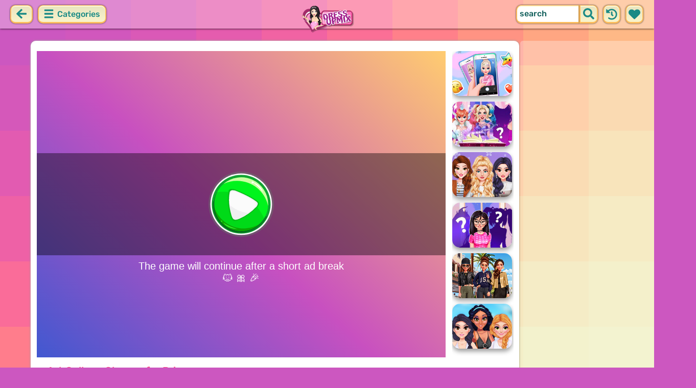

--- FILE ---
content_type: text/html; charset=UTF-8
request_url: https://dressupmix.com/game/art-college-classes-for-princess.html
body_size: 7955
content:
<!DOCTYPE html>
<html dir="ltr" xml:lang="en" lang="en">

<head>

    <title>Art College Classes for Princess - DressupMix.com</title>

    <meta http-equiv="Content-Type" content="text/html; charset=UTF-8">
        <meta name="description" content="Play Art College Classes for Princess on DressupMix.com. Ariel is a very talented princess, and she always wanted to study art and design.">
        <link rel="canonical" href="https://dressupmix.com/game/art-college-classes-for-princess.html">
    <meta property="og:title" content="Art College Classes for Princess">
    <meta property="og:description" content="Play Art College Classes for Princess on DressupMix.com. Ariel is a very talented princess, and she always wanted to study art and design.">
    <meta property="og:type" content="game">
    <meta property="og:site_name" content="DressupMix.com">
    <meta property="og:url" content="https://dressupmix.com/game/art-college-classes-for-princess.html">
    <meta property="og:image" content="https://static.witchhut.com/backup-thumbs/6844.gif">

    <meta property="sg:type" content="portal">
    <meta name="viewport" content="width=device-width, initial-scale=1.0, shrink-to-fit=no, viewport-fit=cover">
    <meta name="apple-mobile-web-app-title" content="DressupMix.com">
    <meta name="application-name" content="DressupMix.com">

    <link rel="image_src" href="https://static.witchhut.com/backup-thumbs/6844.gif">
    <meta name="apple-touch-fullscreen" content="yes">
    <meta name="mobile-web-app-capable" content="yes">

        <link rel="preconnect" href="https://fonts.gstatic.com" crossorigin="">
    <link rel="preload" href="https://fonts.googleapis.com/css?family=Rubik:500&display=swap" as="style" onload="this.onload=null;this.rel='stylesheet'">
    <noscript>
        <link rel="stylesheet" href="https://fonts.googleapis.com/css?family=Rubik:500&display=swap">
    </noscript>
    <link rel="preconnect" href="https://www.googletagmanager.com" crossorigin="">
    <link rel="preconnect" href="https://cdn.witchhut.com/" crossorigin="">
    <link rel="preconnect" href="https://static.witchhut.com/" crossorigin="">
    <link rel="preconnect" href="https://cdn.taptapkit.com/" crossorigin="">

    


<!-- Google tag (gtag.js) -->
<script async src="https://www.googletagmanager.com/gtag/js?id=G-W6QLJGHDYV"></script>
<script>
  window.dataLayer = window.dataLayer || [];
  function gtag(){dataLayer.push(arguments);}
  /*
  gtag('consent', 'default', {
    'ad_storage': 'denied',
    'analytics_storage': 'denied'
  });
  */
  gtag('js', new Date());
  gtag('config', 'G-W6QLJGHDYV');
</script>


                    <link rel="alternate" hreflang="x-default" href="https://dressupmix.com/game/art-college-classes-for-princess.html">
        
            <link rel="shortcut icon" href="https://dressupmix.com/images/website-dressupmix/favicon.ico" type="image/x-icon">
    <link href="https://dressupmix.com/css/base.css?1709040773" rel="stylesheet" type="text/css">
<link href="https://dressupmix.com/css/play.css?1666359601" rel="stylesheet" type="text/css">
<link href="https://dressupmix.com/css/base-dressupmix.css?1670422270" rel="stylesheet" type="text/css">
    <script>var SITE_URL = 'https://dressupmix.com', PLATFORM = 'desktop', AUDIENCE = 'girls', FAVORITES_COOKIE_NAME = 'favgames'; </script>
    <script src="https://dressupmix.com/js/jquery.min.js"></script>
    <script src="https://dressupmix.com/js/functions.js?1749216982"></script>

    <script>
var gameDb = { id:4182, slug:'art-college-classes-for-princess', name:'Art College Classes for Princess', categorySlug:'princess', width:800, height:600, thumb:'https://static.witchhut.com/backup-thumbs/6844.gif'};
</script>
    
<script>var GA_SID = 'dressupmix.com';</script>


            <script>window.googletag = window.googletag || {cmd: []};</script>
<script async src="https://securepubads.g.doubleclick.net/tag/js/gpt.js"></script>
<script>
	var interstitialSlot;
	googletag.cmd.push(function() {

	interstitialSlot = googletag.defineOutOfPageSlot('/4244160/witch_interstitial', googletag.enums.OutOfPageFormat.INTERSTITIAL).setTargeting('sid', 'dressupmix.com');
    if (interstitialSlot) {
      interstitialSlot.addService(googletag.pubads());
      
	googletag.pubads().addEventListener('slotOnload', function(event) {
	if (interstitialSlot === event.slot) {
	  console.log('_interload_');
	}
	});
	}

    
	nc_banner_rectangle = googletag.defineSlot('/4244160/witch_rectangle', [[300, 250], [336, 280]], 'div-gpt-ad-nc_banner_rectangle').setTargeting('sid', 'dressupmix.com').addService(googletag.pubads());
	nc_banner_skyscraper = googletag.defineSlot('/4244160/witch_skyscraper', [[160, 600],[300, 600]], 'div-gpt-ad-nc_banner_skyscraper').setTargeting('sid', 'dressupmix.com').addService(googletag.pubads());
	nc_banner_leaderboard = googletag.defineSlot('/4244160/witch_leaderboard', [[728, 90]], 'div-gpt-ad-nc_banner_leaderboard').setTargeting('sid', 'dressupmix.com').addService(googletag.pubads());

	if(typeof isPaidUser !== 'undefined' && isPaidUser) googletag.pubads().setTargeting('cpg', isPaidUser);
	//googletag.pubads().set("page_url", window.location.href);
        googletag.pubads().disableInitialLoad();
        	//googletag.pubads().enableLazyLoad({ fetchMarginPercent: 100,  renderMarginPercent: 0});
    googletag.pubads().enableSingleRequest();
	googletag.enableServices();
  });
</script>
    

<script async src="https://fundingchoicesmessages.google.com/i/pub-4384771068963781?ers=1" nonce="8WZN8xexBQ1kEsHXOex3BQ"></script><script nonce="8WZN8xexBQ1kEsHXOex3BQ">(function() {function signalGooglefcPresent() {if (!window.frames['googlefcPresent']) {if (document.body) {const iframe = document.createElement('iframe'); iframe.style = 'width: 0; height: 0; border: none; z-index: -1000; left: -1000px; top: -1000px;'; iframe.style.display = 'none'; iframe.name = 'googlefcPresent'; document.body.appendChild(iframe);} else {setTimeout(signalGooglefcPresent, 0);}}}signalGooglefcPresent();})();</script>

</head>

<body class="dressupmix girls desktop masonry play play season4">

	    <script type="application/ld+json">
        {
            "@context": "https://schema.org",
            "@type": "SoftwareApplication",
            "name": "Art College Classes for Princess",
            "url": "https://dressupmix.com/game/art-college-classes-for-princess.html",
            "author": {
                "@type": "Organization",
                "name": "DressupMix.com"
            },
            "description": "Ariel is a very talented princess, and she always wanted to study art and design. Help Ariel to make this dream come true, and visit art classes and fashion design classes with her! Get ready for each class. First, help Ariel pack her school bag. Then, go to her room and choose a nice and fashionable outfit for the princess. Combine lovely dresses with cute jackets, or choose something stylish from tops and skirts, and don’t forget about shoes! At art classes help Ariel to draw a painting, and at fashion design classes the princess should create her own special dress. Enjoy this fabulous day at Art College with princess Ariel!",
            "applicationCategory": "GameApplication",
            "operatingSystem": "any",
            "aggregateRating": {
                "@type": "AggregateRating",
                "worstRating": 0,
                "bestRating": 100,
                "ratingValue": 84,
                "ratingCount": 440            },
            "image": "https://static.witchhut.com/backup-thumbs/6844.gif",
            "offers": {
                "@type": "Offer",
                "category": "free",
                "price": 0,
                "priceCurrency": "EUR"
            }
        }
	    </script>
        <script type="application/ld+json">
        {
            "@context": "https://schema.org",
            "@type": "BreadcrumbList",
            "itemListElement": [{
                "@type": "ListItem",
                "position": 1,
                "name": "Best Dress Up Games",
                "item": "https://dressupmix.com/"
            }, {
                "@type": "ListItem",
                "position": 2,
                "name": "Princess Games",
                "item": "https://dressupmix.com/princess-games.html"
            }]
        }
	    </script>
		
<div id="page">
<header>
    		<a href="https://dressupmix.com/" id="b-back-header" class="button tab-left ico left" onclick="if( document.referrer.indexOf(window.location.hostname) >= 0 && history.length > 2 ) {history.go(-1); return false;}">
		<svg xmlns="http://www.w3.org/2000/svg" viewBox="0 0 448 512"><path class="ico-bg" d="M257.5 445.1l-22.2 22.2c-9.4 9.4-24.6 9.4-33.9 0L7 273c-9.4-9.4-9.4-24.6 0-33.9L201.4 44.7c9.4-9.4 24.6-9.4 33.9 0l22.2 22.2c9.5 9.5 9.3 25-.4 34.3L136.6 216H424c13.3 0 24 10.7 24 24v32c0 13.3-10.7 24-24 24H136.6l120.5 114.8c9.8 9.3 10 24.8.4 34.3z"></path></svg>	
		</a>
    
        <div id="menu1" class="menu left">
        <nav>
            <span class="button text menu-title ico"><svg xmlns="http://www.w3.org/2000/svg" viewBox="0 0 448 512">
<path class="ico-bg" d="M405,216H44c-13.3,0-24,10.7-24,24v32c0,13.3,10.7,24,24,24l361,0c13.3,0,24-10.7,24-24v-32C429,226.7,418.3,216,405,216z"/>
<path class="ico-bg" d="M405,55.9H44c-13.3,0-24,10.7-24,24v32c0,13.3,10.7,24,24,24l361,0c13.3,0,24-10.7,24-24v-32C429,66.6,418.3,55.9,405,55.9z"/>
<path class="ico-bg" d="M405,376.1H44c-13.3,0-24,10.7-24,24v32c0,13.3,10.7,24,24,24l361,0c13.3,0,24-10.7,24-24v-32C429,386.8,418.3,376.1,405,376.1z"/>
</svg>
 Categories</span>
            <ul>
                                        <li><a href="https://dressupmix.com/new-games.html"
               class="menu-slug-new ico"><svg xmlns="http://www.w3.org/2000/svg" viewBox="0 0 40 40" ><path fill="#FFFFFF" d="m24.3 40c-0.6 0-1.3-0.1-1.9-0.2-1-0.3-1.9-0.8-2.5-1.3-0.6 0.5-1.5 0.9-2.5 1.3-0.6 0.2-1.2 0.2-1.9 0.2-1.6 0-3-0.5-3.6-0.6l-0.2-0.1c-4.7-1.6-14-14.6-11.2-24.6 1.2-4.2 5.6-8.6 12.5-8.6h0.2c1.2 0.1 2.4 0.3 3.5 0.7-0.1-1.4-0.7-6.5-0.7-6.5l8.3 0.4-0.1 0.9c2-1 4.3-1.6 6.9-1.6h0.7c0.3 0 2-0.1 2-0.1h2.2v2.4 0.1c-0.1 2.1-0.6 4.1-1.5 5.9 2.6 1.8 4.1 4.3 4.6 6.2 2.8 9.9-6.5 23-11.2 24.6l-0.2 0.1c-0.4 0.4-1.8 0.8-3.4 0.8z"/><path fill="#995F44" d="m18.6 4.4 3.1 0.2-1 7s-1.5 0-1.5-0.2c0.1-0.2-0.6-7-0.6-7z"/><path fill="#14B6A4" d="m32.6 4.2v-0.2s-1.7 0.1-1.9 0.1c-4-0.2-7.2 1-9.5 4.4-0.4 0.8-1 2.4-1.5 3.1 0 0.1 2 0.3 4.1 0.5 3.4-2.3 6.3-4.8 8.8-7.9z"/><path fill="#008E8F" d="m23.9 12c1.7 0.3 3.6 0.5 4.4 0.9 2.7-1.9 4.2-5.4 4.5-8.7-2.7 3.1-5.6 5.6-8.9 7.8z"/><path fill="#FC5458" d="m20.3 11.6v22.4c-0.6 0.5-1.4 1.7-3 2.2-1.9 0.5-3.9-0.4-4-0.4-3.6-1.2-11.3-12.2-9-20.1 0.7-2.6 3.7-6.5 9.5-6.5 1.7 0.2 3.5 0.7 4.9 1.7 0.4 0.5 0.8 0.7 1.6 0.7z"/><path fill="#FC5458" d="m20.3 11.6v22.4c-0.6 0.5-1.4 1.7-3 2.2-1.9 0.5-3.9-0.4-4-0.4-3.6-1.2-11.3-12.2-9-20.1 0.7-2.6 3.7-6.5 9.5-6.5 1.7 0.2 3.5 0.7 4.9 1.7 0.4 0.5 0.8 0.7 1.6 0.7z"/><path fill="#DD2C2C" d="m19.5 11.6v22.4c0.6 0.5 1.4 1.7 3 2.2 1.9 0.5 3.9-0.4 4-0.4 3.5-1.2 11.2-12.1 8.9-20.1-0.7-2.6-3.8-6.5-9.5-6.5-1.7 0.2-3.5 0.7-4.9 1.7-0.3 0.5-0.7 0.7-1.5 0.7z"/></svg>
 New Games</a>
        </li>
                <li><a href="https://dressupmix.com/top-rated-games.html"
               class="menu-slug-top-rated ico"><svg xmlns="http://www.w3.org/2000/svg" fill="#1a8a85" viewBox="0 0 512 512"><path d="M466.27 286.7C475.04 271.84 480 256 480 236.85c0-44.015-37.218-85.58-85.82-85.58H357.7c4.92-12.8 8.85-28.13 8.85-46.54C366.55 31.936 328.86 0 271.28 0c-61.607 0-58.093 94.933-71.76 108.6-22.747 22.747-49.615 66.447-68.76 83.4H32c-17.673 0-32 14.327-32 32v240c0 17.673 14.327 32 32 32h64c14.893 0 27.408-10.174 30.978-23.95 44.51 1 75.06 39.94 177.802 39.94H327c77.117 0 111.986-39.423 112.94-95.33 13.32-18.425 20.3-43.122 17.34-67 9.854-18.452 13.664-40.343 9-63zm-61.75 53.83c12.56 21.13 1.26 49.4-13.94 57.57 7.7 48.78-17.608 65.9-53.12 65.9h-37.82C228 464 181.61 426.17 128 426.17V240h10.92c28.36 0 67.98-70.9 94.54-97.46 28.36-28.36 18.9-75.63 37.82-94.54 47.27 0 47.27 32.98 47.27 56.73 0 39.17-28.36 56.72-28.36 94.54h104c21.1 0 37.73 18.9 37.82 37.82.1 18.9-12.82 37.8-22.27 37.8 13.49 14.555 16.37 45.236-5.2 65.62zM88 432c0 13.255-10.745 24-24 24s-24-10.745-24-24 10.745-24 24-24 24 10.745 24 24z"/></svg> Top Rated</a>
        </li>
                <li><a href="https://dressupmix.com/most-played-games.html"
               class="menu-slug-most-played ico"><svg xmlns="http://www.w3.org/2000/svg" fill="#1a8a85" viewBox="0 0 448 512"><path d="M323.56 51.2c-20.8 19.3-39.58 39.6-56.22 59.97C240.08 73.62 206.28 35.53 168 0 69.74 91.17 0 209.96 0 281.6 0 408.85 100.3 512 224 512s224-103.15 224-230.4c0-53.27-51.98-163.14-124.44-230.4zM304.1 391.85C282.43 407 255.72 416 226.86 416 154.7 416 96 368.26 96 290.75c0-38.6 24.3-72.63 72.8-130.75 6.93 7.98 98.83 125.34 98.83 125.34l58.63-66.88c4.14 6.85 7.9 13.55 11.27 19.97 27.35 52.2 15.8 118.97-33.43 153.42z"/></svg>  Most Played</a>
        </li>
                                                            <li><a href="https://dressupmix.com/exclusive-games.html" class="menu-slug-exclusive"><img
                                    src="https://dressupmix.com/images/menu-icons/ico-dressupmix.png"
                                    alt="Exclusive" width="26" height="24">Exclusive</a></li>
                                        <li><a href="https://dressupmix.com/dress-up-games.html" class="menu-slug-dress-up"><img
                                    src="https://dressupmix.com/images/menu-icons/ico-dressupmix.png"
                                    alt="Dress Up" width="26" height="24">Dress Up</a></li>
                                        <li><a href="https://dressupmix.com/princess-games.html" class="menu-slug-princess"><img
                                    src="https://dressupmix.com/images/menu-icons/ico-dressupmix.png"
                                    alt="Princess" width="26" height="24">Princess</a></li>
                                        <li><a href="https://dressupmix.com/makeover-games.html" class="menu-slug-makeover"><img
                                    src="https://dressupmix.com/images/menu-icons/ico-dressupmix.png"
                                    alt="Makeover" width="26" height="24">Makeover</a></li>
                                        <li><a href="https://dressupmix.com/wedding-games.html" class="menu-slug-wedding"><img
                                    src="https://dressupmix.com/images/menu-icons/ico-dressupmix.png"
                                    alt="Wedding" width="26" height="24">Wedding</a></li>
                                        <li><a href="https://dressupmix.com/cartoons-games.html" class="menu-slug-cartoons"><img
                                    src="https://dressupmix.com/images/menu-icons/ico-dressupmix.png"
                                    alt="Cartoons" width="26" height="24">Cartoons</a></li>
                                        <li><a href="https://dressupmix.com/celebs-games.html" class="menu-slug-celebs"><img
                                    src="https://dressupmix.com/images/menu-icons/ico-dressupmix.png"
                                    alt="Celebs" width="26" height="24">Celebs</a></li>
                                        <li><a href="https://dressupmix.com/hairstyle-games.html" class="menu-slug-hairstyle"><img
                                    src="https://dressupmix.com/images/menu-icons/ico-dressupmix.png"
                                    alt="Hairstyle" width="26" height="24">Hairstyle</a></li>
                                        <li><a href="https://dressupmix.com/disney-games.html" class="menu-slug-disney"><img
                                    src="https://dressupmix.com/images/menu-icons/ico-dressupmix.png"
                                    alt="Disney" width="26" height="24">Disney</a></li>
                                        <li><a href="https://dressupmix.com/fashion-games.html" class="menu-slug-fashion"><img
                                    src="https://dressupmix.com/images/menu-icons/ico-dressupmix.png"
                                    alt="Fashion" width="26" height="24">Fashion</a></li>
                                        <li><a href="https://dressupmix.com/cooking-games.html" class="menu-slug-cooking"><img
                                    src="https://dressupmix.com/images/menu-icons/ico-dressupmix.png"
                                    alt="Cooking" width="26" height="24">Cooking</a></li>
                                        <li><a href="https://dressupmix.com/design-games.html" class="menu-slug-design"><img
                                    src="https://dressupmix.com/images/menu-icons/ico-dressupmix.png"
                                    alt="Design" width="26" height="24">Design</a></li>
                                        <li><a href="https://dressupmix.com/dolls-games.html" class="menu-slug-dolls"><img
                                    src="https://dressupmix.com/images/menu-icons/ico-dressupmix.png"
                                    alt="Dolls" width="26" height="24">Dolls</a></li>
                                </ul>
        </nav>
    </div><!--#menu-->
                            
        	<div id="search" class="right">
        <div class="button square ico left mobile-only" onclick="hideMobileSearch();">
		<svg xmlns="http://www.w3.org/2000/svg" viewBox="0 0 352 512"><path d="M242.72 256l100.07-100.07c12.28-12.28 12.28-32.19 0-44.48l-22.24-22.24c-12.28-12.28-32.19-12.28-44.48 0L176 189.28 75.93 89.21c-12.28-12.28-32.19-12.28-44.48 0L9.21 111.45c-12.28 12.28-12.28 32.19 0 44.48L109.28 256 9.21 356.07c-12.28 12.28-12.28 32.19 0 44.48l22.24 22.24c12.28 12.28 32.2 12.28 44.48 0L176 322.72l100.07 100.07c12.28 12.28 32.2 12.28 44.48 0l22.24-22.24c12.28-12.28 12.28-32.19 0-44.48L242.72 256z"></path></svg>		</div>
    	<form action="https://dressupmix.com/index.php" method="GET">
                		<input type="hidden" name="f" value="1">
    		<input type="hidden" name="lang" value="en">
        	<input type="text" name="s" value="search" id="search-field" aria-label="search field" class="left" autocomplete="off">
            <button type="submit" class="ico left" id="button-submit-search" aria-label="search button">
            <svg xmlns="http://www.w3.org/2000/svg" viewBox="0 0 512 512"><path class="ico-bg" d="M505 442.7L405.3 343c-4.5-4.5-10.6-7-17-7H372c27.6-35.3 44-79.7 44-128C416 93.1 322.9 0 208 0S0 93.1 0 208s93.1 208 208 208c48.3 0 92.7-16.4 128-44v16.3c0 6.4 2.5 12.5 7 17l99.7 99.7c9.4 9.4 24.6 9.4 33.9 0l28.3-28.3c9.4-9.4 9.4-24.6.1-34zM208 336c-70.7 0-128-57.2-128-128 0-70.7 57.2-128 128-128 70.7 0 128 57.2 128 128 0 70.7-57.2 128-128 128z"/></svg>			</button>
        </form>
        <div id="show-recently-played" class="button square ico left" title="Recently played games">
		<svg xmlns="http://www.w3.org/2000/svg" fill="#1a8a85" viewBox="0 0 512 512"><path d="M504 255.53C504.253 392.17 392.82 503.903 256.18 504c-59.015.042-113.223-20.53-155.822-54.91-11.077-8.94-11.905-25.54-1.84-35.607l11.267-11.267c8.61-8.61 22.353-9.55 31.89-1.984C173.062 425.135 212.78 440 256 440c101.705 0 184-82.31 184-184 0-101.705-82.31-184-184-184-48.814 0-93.15 18.97-126.068 49.932l50.754 50.754c10.08 10.08 2.94 27.314-11.313 27.314H24c-8.837 0-16-7.163-16-16V38.627c0-14.254 17.234-21.393 27.314-11.314l49.372 49.372C129.21 34.136 189.552 8 256 8c136.8 0 247.747 110.78 248 247.53zm-180.912 78.784l9.823-12.63c8.138-10.463 6.253-25.542-4.2-33.68L288 256.35V152c0-13.255-10.745-24-24-24h-16c-13.255 0-24 10.745-24 24v135.65l65.41 50.874c10.463 8.137 25.54 6.253 33.68-4.2z"/></svg>		</div>
        <div id="show-your-favorite" class="button square ico left" title="Your favorite games">
		<svg xmlns="http://www.w3.org/2000/svg" fill="#1a8a85" viewBox="0 0 512 512"><path d="M462.3 62.6C407.5 15.9 326 24.3 275.7 76.2L256 96.5l-19.7-20.3C186.1 24.3 104.5 15.9 49.7 62.6c-62.8 53.6-66.1 149.8-9.9 207.9l193.5 199.8c12.5 12.9 32.8 12.9 45.3 0l193.5-199.8c56.3-58.1 53-154.3-9.8-207.9z"/></svg>		</div>
      <div id="search-result" class="sidelist-thumb-text"></div>
	 </div><!--#search-->

    
    	<div id="logo-top"><a href="https://dressupmix.com/"  title="GIRL GAMES"><img src="https://dressupmix.com/images/website-dressupmix/logo.png" alt="DressupMix.com Logo"></a></div>
    </header>


<div id="body">


    <section>
			    <aside>
	        <div id="tabs-game" class="left">
	        <a href="#" id="thumbsup" onclick='return rateGame(1,"art-college-classes-for-princess")' title="I like it"><img src="https://dressupmix.com/images/tab-like.png" alt="I like it" width="34" height="33"></a>
	        <a href="#" id="thumbsdown" onclick='return rateGame(0,"art-college-classes-for-princess")' title="I don't like it"><img src="https://dressupmix.com/images/tab-dislike.png" alt="I don't like it" width="34" height="33"></a>
	        <script>if(0) $("#thumbsup, #thumbsdown").hide();</script>
	        <a href="#" rel="nofollow" id="favorite" onclick='$.ajax({type:"GET", url: "https://dressupmix.com/includes/ajax.favoriteGame.php?id=4182", dataType: "script"}); return false;' title="Add Favorite" data-title-remove="Remove Favorite"><img id="img-favorite" src="https://dressupmix.com/images/tab-favorite-girls.png" alt="Add Favorite" width="34" height="33"></a>
	        <a href="https://dressupmix.com/princess-games.html" class="tab-more desktop-only" ><img src="https://dressupmix.com/images/tab-favorite-boys.png" alt="more games" width="34" height="33">more games</a>
			</div><!--#tabs-game-->
	    </aside>

		<div id="game-area">

	    <aside>
	    
        <div id="side-games">
		<a href="https://dressupmix.com/game/internet-trends-hashtag-challenge.html" title="Play Internet Trends Hashtag Challenge" class="thumb small  t"><img src="https://static.witchhut.com/thumbs/internet-trends-hashtag-challenge/thumb_180x135.jpg" alt="Internet Trends Hashtag Challenge">
		<span class="game-name">Internet Trends Hashtag Challenge<br></span></a>
<a href="https://dressupmix.com/game/magical-animal-transformation-spell-factory.html" title="Play Magical Animal Transformation Spell Factory" class="thumb small  t"><img src="https://static.witchhut.com/thumbs/magical-animal-transformation-spell-factory/thumb_180x135.jpg" alt="Magical Animal Transformation Spell Factory">
		<span class="game-name">Magical Animal Transformation Spell Factory<br></span></a>
<a href="https://dressupmix.com/game/bffs-fun-salon-makeover.html" title="Play BFFs #Fun Salon Makeover" class="thumb small  t"><img src="https://static.witchhut.com/thumbs/bffs-fun-salon-makeover/thumb_180x135.jpg" alt="BFFs #Fun Salon Makeover">
		<span class="game-name">BFFs #Fun Salon Makeover<br></span></a>
<a href="https://dressupmix.com/game/magical-girl-spell-factory.html" title="Play Magical Girl Spell Factory" class="thumb small  t"><img src="https://static.witchhut.com/thumbs/magical-girl-spell-factory/thumb_180x135.jpg" alt="Magical Girl Spell Factory">
		<span class="game-name">Magical Girl Spell Factory<br></span></a>
<a href="https://dressupmix.com/game/celebrity-glam-week-challenge.html" title="Play Celebrity Glam Week Challenge" class="thumb small  t"><img src="https://static.witchhut.com/thumbs/celebrity-glam-week-challenge/thumb_180x135.jpg" alt="Celebrity Glam Week Challenge">
		<span class="game-name">Celebrity Glam Week Challenge<br></span></a>
<a href="https://dressupmix.com/game/get-ready-with-me-festival-looks.html" title="Play Get Ready With Me: Festival Looks" class="thumb small  t"><img src="https://static.witchhut.com/thumbs/get-ready-with-me-festival-looks/thumb_180x135.jpg" alt="Get Ready With Me: Festival Looks">
		<span class="game-name">Get Ready With Me: Festival Looks<br></span></a>
        </div><!--#side-games-->
    	</aside>

				<aside class="adSkyscraperEx-w">
	        <div class="adSkyscraperEx">
	        <div id='div-gpt-ad-nc_banner_rectangle'><script>googletag.cmd.push( function() {googletag.display('div-gpt-ad-nc_banner_rectangle');} )</script></div>
	        <br>
	        <div id='div-gpt-ad-nc_banner_skyscraper'><script>googletag.cmd.push( function() {googletag.display('div-gpt-ad-nc_banner_skyscraper');} )</script></div>
			</div>
	    </aside>

		<div id="game-wrapper" style="width:800px; height:600px; overflow:hidden;">

		<div id="game-content">
		
	            <iframe id="game-iframe" src="//mycutegames.com/upload/html5/mcg_6844/Art_College_Classes_for_Princess/index.html" width="800" height="600" style="width:800px; height:600px; overflow:hidden;" allow="autoplay; fullscreen"></iframe>

		
		</div>
		<script>if(typeof wthPlayer != 'undefined') wthPlayer.gameDivLoadedFlag = true;</script>
		</div>
		<br>
	    
	  	<div class="clear"></div>

		<h1 class="breadcrumbs" style="border-bottom:2px solid #e8bd7f;">Art College Classes for Princess</h1>

				<a href="/contact/index.php?gslug=art-college-classes-for-princess" target="_blank" style="position:absolute; margin-top:-10px; margin-left:20px; text-decoration:none; color:dimgray; font-size: 12px;" rel="nofollow">[ Send Game Feedback ]</a>

		<div class="adLeaderboard" style="background-color: #eee; border-radius:10px; padding-top:10px; width: 100%; height: 100px; text-align: center; margin-top: 50px;">
	        <div id='div-gpt-ad-nc_banner_leaderboard'><script>googletag.cmd.push( function() {googletag.display('div-gpt-ad-nc_banner_leaderboard');} )</script></div>
		</div>

				
		<div class="clear"></div>

	  	<article>

		

	        <div id="about">
	            <div id="left-half">
	               	Rating: 84% <span class="rated-empty"><span class="rated-full" style="width:84%"></span></span>
	               	<br><br>
	                <div class="tag-cloud">
					<a href="https://dressupmix.com/princess-games.html" class="tag-category">princess</a> <a href="https://dressupmix.com/dress-up-games.html" class="tag-category">dress up</a> <a href="https://dressupmix.com/fashion-games.html" class="tag-category">fashion</a> <a href="https://dressupmix.com/college-games.html" >college</a> <a href="https://dressupmix.com/design-games.html" class="tag-category">design</a> <a href="https://dressupmix.com/art-games.html" >art</a> <a href="https://dressupmix.com/paint-games.html" >paint</a> <a href="https://dressupmix.com/draw-games.html" >draw</a> <a href="https://dressupmix.com/outfit-games.html" >outfit</a> <a href="https://dressupmix.com/stylish-games.html" >stylish</a> <a href="https://dressupmix.com/disney-games.html" class="tag-category">Disney</a> <a href="https://dressupmix.com/html5-games.html" >html5 games</a> 					</div>
						            </div>
	            <div id="right-half">
	            		                Ariel is a very talented princess, and she always wanted to study art and design. Help Ariel to make this dream come true, and visit art classes and fashion design classes with her! Get ready for each class. First, help Ariel pack her school bag. Then, go to her room and choose a nice and fashionable outfit for the princess. Combine lovely dresses with cute jackets, or choose something stylish from tops and skirts, and don’t forget about shoes! At art classes help Ariel to draw a painting, and at fashion design classes the princess should create her own special dress. Enjoy this fabulous day at Art College with princess Ariel!	                
                    

                    <br><br><br><a class="big20" href="https://www.witchhut.com/html5-games/art-college-classes-for-princess.html" target="_blank" rel="nofollow noopener noreferrer"> +Add this game to your website</a>

                    	            </div>
	        </div><!--#about-->
			<div class="article-title">
			
				<h2><a href="https://dressupmix.com/" title="Back to Home">Best Dress Up Games</a> &raquo;
				<a href="https://dressupmix.com/princess-games.html">Princess Games</a> &raquo;
				Art College Classes for Princess</h2><br><br>
			
		</div>
				</article>
	    <div class="clear"></div>
		</div>

				</section>
<script>
if(typeof googletag!='undefined')
	googletag.cmd.push(function() {	if (interstitialSlot) { googletag.display(interstitialSlot); console.log('_interset_'); }});
</script>
	<div class="clear"></div>
	
<footer>
	<div id="footer">
		&copy;DressupMix.com | <a href="https://dressupmix.com/terms-of-use.html" target="_blank">Terms of Use</a> | <a href="https://dressupmix.com/privacy-policy.html" target="_blank">Privacy Policy</a> | <a href="https://dressupmix.com/cookie-policy.html" target="_blank">Cookie Policy</a> | <a href="https://dressupmix.com/contact/index.php" target="_blank">Contact</a>

	    </div><!--#footer-->
</footer>
	<div class="clear"></div>
</div><!--#body-->
</div><!--#page-->

<div id="website-fader" class="website-fader"></div>


<script src="https://cdn.taptapkit.com/sdk/ttksdk.js?20260119104134_612f99f2" async></script>



<script defer src="https://static.cloudflareinsights.com/beacon.min.js/vcd15cbe7772f49c399c6a5babf22c1241717689176015" integrity="sha512-ZpsOmlRQV6y907TI0dKBHq9Md29nnaEIPlkf84rnaERnq6zvWvPUqr2ft8M1aS28oN72PdrCzSjY4U6VaAw1EQ==" data-cf-beacon='{"version":"2024.11.0","token":"06f439ca60b64bb99825d98eed4d47a8","server_timing":{"name":{"cfCacheStatus":true,"cfEdge":true,"cfExtPri":true,"cfL4":true,"cfOrigin":true,"cfSpeedBrain":true},"location_startswith":null}}' crossorigin="anonymous"></script>
</body>
</html>


--- FILE ---
content_type: text/html
request_url: https://mycutegames.com/upload/html5/mcg_6844/Art_College_Classes_for_Princess/index.html
body_size: 1280
content:
<!doctype html>
<html>
<head>
    <meta charset="UTF-8" />
    <title>Art College Classes for Princess</title>

	<style type="text/css">
		body {
			padding: 0;
			margin: 0 auto;
			top: 0;
			bottom: 0;
			left: 0;
			right: 0;
			overflow: hidden;
		}

		#mainContainer {
			position: relative;
			width: 100%;
			height: 100%;
			overflow: hidden;
		}

		#content, #adContainer
		{
			position: absolute;
			top: 0px;
			left: 0px;
			width: 100%;
			height: 100%;
			overflow: hidden;
		}

		#contentElement {
			overflow: hidden;
		}
	</style>


<script async src="https://www.googletagmanager.com/gtag/js?id=G-CPT0SX4R5W"></script>
<script>
window.dataLayer = window.dataLayer || [];
function gtag(){dataLayer.push(arguments);}
gtag('js', new Date());
gtag('config', 'G-CPT0SX4R5W', {
cookie_flags: 'max-age=7200;secure;samesite=none'
});
setInterval(function() {
gtag('event', 'play_session_ping');
}, 120000);
</script>
</head>
	
<body style="padding:0; margin:0; height:100%; width:100%; overflow:hidden;">

<div id="mainContainer">

	<div id="content" style="display: none">
		<video id="contentElement">
		</video>
	</div>
	<div id="game-container"></div>
	<div id="adContainer" style="display: none"></div>

</div>

<!-- Google Analytics -->
<script>
    (function(i,s,o,g,r,a,m){i['GoogleAnalyticsObject']=r;i[r]=i[r]||function(){
            (i[r].q=i[r].q||[]).push(arguments)},i[r].l=1*new Date();a=s.createElement(o),
        m=s.getElementsByTagName(o)[0];a.async=1;a.src=g;m.parentNode.insertBefore(a,m)
    })(window,document,'script','//www.google-analytics.com/analytics.js','ga');

    ga('create', 'UA-707903-45', 'auto');
</script>
<!-- End Google Analytics -->

<script type="text/javascript">

	window.addEventListener('resize', resize, false);
	window.addEventListener('orientationchange', resize, false);
	resize();

	function resize()
	{
		var canvas = document.getElementById('game-container');
		var mainFrame = document.getElementById('mainContainer');
		var canvasRatio = canvas.clientHeight / canvas.clientWidth;
		var windowRatio = window.innerHeight / window.innerWidth;
		var width;
		var height;
		height = window.innerHeight;
		width = height / windowRatio;
		canvas.style.height = height + 'px';
		canvas.style.width = width + 'px';
	}

</script>

<script type="text/javascript" src="//cdn.witchhut.com/network-js/witch-afg/witchAfg.cfg.ingame-gbn.js"></script>
    <script src="https://cdn.taptapkit.com/sdk/ttksdk.js"></script>
<script src="js/funcs.js"></script>
<script src="js/phaser.min.js"></script>
<script src="js/phaser-capture.js"></script>
<script src="js/spriter.min.js"></script>
<script>//old_ads_js</script>

<script src="js/boot.js"></script>
<script src="js/preroll.js"></script>
<script src="js/start.js"></script>
<script src="js/comix.js"></script>
<script src="js/hidden.js"></script>
<script src="js/dress.js"></script>
<script src="js/design.js"></script>
<script src="js/art.js"></script>
<script src="js/final.js"></script>

<script src="js/main.js"></script>

<script defer src="https://static.cloudflareinsights.com/beacon.min.js/vcd15cbe7772f49c399c6a5babf22c1241717689176015" integrity="sha512-ZpsOmlRQV6y907TI0dKBHq9Md29nnaEIPlkf84rnaERnq6zvWvPUqr2ft8M1aS28oN72PdrCzSjY4U6VaAw1EQ==" data-cf-beacon='{"version":"2024.11.0","token":"dfa6c60517f5416699046f91f75e0fdd","server_timing":{"name":{"cfCacheStatus":true,"cfEdge":true,"cfExtPri":true,"cfL4":true,"cfOrigin":true,"cfSpeedBrain":true},"location_startswith":null}}' crossorigin="anonymous"></script>
</body>
</html>

--- FILE ---
content_type: text/html; charset=utf-8
request_url: https://www.google.com/recaptcha/api2/aframe
body_size: 215
content:
<!DOCTYPE HTML><html><head><meta http-equiv="content-type" content="text/html; charset=UTF-8"></head><body><script nonce="uQJECJU6BLeB9C0nI3vm2w">/** Anti-fraud and anti-abuse applications only. See google.com/recaptcha */ try{var clients={'sodar':'https://pagead2.googlesyndication.com/pagead/sodar?'};window.addEventListener("message",function(a){try{if(a.source===window.parent){var b=JSON.parse(a.data);var c=clients[b['id']];if(c){var d=document.createElement('img');d.src=c+b['params']+'&rc='+(localStorage.getItem("rc::a")?sessionStorage.getItem("rc::b"):"");window.document.body.appendChild(d);sessionStorage.setItem("rc::e",parseInt(sessionStorage.getItem("rc::e")||0)+1);localStorage.setItem("rc::h",'1769792851197');}}}catch(b){}});window.parent.postMessage("_grecaptcha_ready", "*");}catch(b){}</script></body></html>

--- FILE ---
content_type: text/html; charset=utf-8
request_url: https://www.google.com/recaptcha/api2/aframe
body_size: -259
content:
<!DOCTYPE HTML><html><head><meta http-equiv="content-type" content="text/html; charset=UTF-8"></head><body><script nonce="pK1UuavgRVfZJ7ia6m1sRg">/** Anti-fraud and anti-abuse applications only. See google.com/recaptcha */ try{var clients={'sodar':'https://pagead2.googlesyndication.com/pagead/sodar?'};window.addEventListener("message",function(a){try{if(a.source===window.parent){var b=JSON.parse(a.data);var c=clients[b['id']];if(c){var d=document.createElement('img');d.src=c+b['params']+'&rc='+(localStorage.getItem("rc::a")?sessionStorage.getItem("rc::b"):"");window.document.body.appendChild(d);sessionStorage.setItem("rc::e",parseInt(sessionStorage.getItem("rc::e")||0)+1);localStorage.setItem("rc::h",'1769792852226');}}}catch(b){}});window.parent.postMessage("_grecaptcha_ready", "*");}catch(b){}</script></body></html>

--- FILE ---
content_type: application/javascript
request_url: https://mycutegames.com/upload/html5/mcg_6844/Art_College_Classes_for_Princess/js/comix.js
body_size: 1297
content:
var cl1, cl2, cl3, lev1, lev2, gr, next, phase, sel;

var Comix =
{

    preload : function() 
    {
        phase = 0;
        counter = 0;

        sel = null;

        game.stage.disableVisibilityChange = true;
    },

    create: function () 
    {
        game.add.sprite(0, 0, 'bg');

        game.add.sprite(562, 99, 'gr1');

        cl1 = game.add.sprite(82, 170, 'cl1');
        cl2 = game.add.sprite(82, 170, 'cl2');
        cl3 = game.add.sprite(82, 170, 'cl3');

        cl1.alpha = 0;
        cl2.alpha = 0;
        cl3.alpha = 0;

        lev1 = this.add.button(98, 54, 'sel1', this.select, this);
        lev2 = this.add.button(76, 356, 'sel2', this.select, this);

        next = this.add.button(270, 450, 'done', this.startGame, this, 0, 1, 1);
        play = this.add.button(-10, 590, 'r_arr', this.startGame, this, 0, 1, 1);
        musOn = this.add.button(845, 0, 'music', this.musicSwitch, this, 0, 1, 1);
        musOff = this.add.button(845, 0, 'music_off', this.musicSwitch, this, 0, 1, 1);
        logo = this.add.button(-10, -10, 'logo', this.goLink2, this);
        more = this.add.button(809, 590, 'more', this.goLink3, this, 0, 1, 1);

        musOn.scale.x = .75;
        musOn.scale.y = .75;
        musOff.scale.x = .75;
        musOff.scale.y = .75;

        logo.anchor.setTo(0.5);
        logo.x = -10 + logo.width / 2;
        logo.y = -10 + logo.height / 2;

        next.anchor.setTo(0.5);
        next.x = 270 + next.width / 2;
        next.y = 450 + next.height / 2;

        play.anchor.setTo(0.5);
        play.x = -10 + play.width / 2;
        play.y = 590 + play.height / 2;

        musOn.anchor.setTo(0.5);
        musOn.x = 845 + musOn.width / 2;
        musOn.y = 0 + musOn.height / 2;

        musOff.anchor.setTo(0.5);
        musOff.x = 845 + musOff.width / 2;
        musOff.y = 0 + musOff.height / 2;

        more.anchor.setTo(0.5);
        more.x = 809 + more.width / 2;
        more.y = 590 + more.height / 2;

        logo.events.onInputOver.add(this.onScaleOver3, this);
        logo.events.onInputOut.add(this.onScaleOut3, this);

        lev1.input.pixelPerfectClick = lev1.input.pixelPerfectOver = true;
        lev1.input.pixelPerfectAlpha = 10;
        lev1.events.onInputOver.add(this.onScaleOver2, this);
        lev1.events.onInputOut.add(this.onScaleOut2, this);

        lev2.input.pixelPerfectClick = lev2.input.pixelPerfectOver = true;
        lev2.input.pixelPerfectAlpha = 10;
        lev2.events.onInputOver.add(this.onScaleOver2, this);
        lev2.events.onInputOut.add(this.onScaleOut2, this);

        next.input.pixelPerfectClick = next.input.pixelPerfectOver = true;
        next.input.pixelPerfectAlpha = 10;
        next.events.onInputOver.add(this.onScaleOver3, this);
        next.events.onInputOut.add(this.onScaleOut3, this);

        play.input.pixelPerfectClick = play.input.pixelPerfectOver = true;
        play.input.pixelPerfectAlpha = 10;
        play.events.onInputOver.add(this.onScaleOver3, this);
        play.events.onInputOut.add(this.onScaleOut3, this);

        musOn.input.pixelPerfectClick = musOn.input.pixelPerfectOver = true;
        musOn.input.pixelPerfectAlpha = 10;
        musOn.events.onInputOver.add(this.onScaleOver3, this);
        musOn.events.onInputOut.add(this.onScaleOut3, this);

        musOff.input.pixelPerfectClick = musOff.input.pixelPerfectOver = true;
        musOff.input.pixelPerfectAlpha = 10;
        musOff.events.onInputOver.add(this.onScaleOver3, this);
        musOff.events.onInputOut.add(this.onScaleOut3, this);

        more.input.pixelPerfectClick = more.input.pixelPerfectOver = true;
        more.input.pixelPerfectAlpha = 10;
        more.events.onInputOver.add(this.onScaleOver3, this);
        more.events.onInputOut.add(this.onScaleOut3, this);

        play.visible = false;
        next.visible = false;
        lev1.visible = false;
        lev2.visible = false;

        if (musicOn)
        {
        	musOff.visible = false;
        	musOff.input.enabled = false;
        	musOn.visible = true;
        	musOn.input.enabled = true;
        }
        else
        {
        	musOff.visible = true;
        	musOff.input.enabled = true;
        	musOn.visible = false;
        	musOn.input.enabled = false;
        }

        part1 = game.add.sprite(0, 0, 'part1');
        part2 = game.add.sprite(0, 0, 'part2');
        vs = game.add.button(0, 0, 'vs', this.goLink2, this);

        vs.anchor.set(0.5);

        vs.x = 480;
        vs.y = 360;

        part2.addChild(vs);

        game.add.tween(part1).to( { x: -960 }, 1000, Phaser.Easing.Circular.In, true, 800, 0);
        tween = game.add.tween(part2).to( { x: 960 }, 1000, Phaser.Easing.Circular.In, true, 800, 0);

        game.time.events.add(Phaser.Timer.SECOND * 2, this.onAnim, this);
    },

    select: function(sprite)
    {
        sel = sprite;

        if (sel == lev1)
        {
            lev1.inputEnabled = false;
            lev1.filters =
                [
                    new GlowFilter(
                        350,
                        350,
                        parseFloat(5),
                        parseFloat(2),
                        parseFloat(1),
                        parseInt(0xffff66),
                        parseFloat(0.1)
                    )
                ];

            lev2.inputEnabled = true;
            lev2.filters = null;
            state = 2;
        }
        else
        {
            lev2.inputEnabled = false;
            lev2.filters =
                [
                    new GlowFilter(
                        350,
                        350,
                        parseFloat(5),
                        parseFloat(2),
                        parseFloat(1),
                        parseInt(0xffff66),
                        parseFloat(0.1)
                    )
                ];

            lev1.inputEnabled = true;
            lev1.filters = null;
            state = 1;
        }

        play.visible = true;
    },

    onScaleOver2: function(sprite)
    {
        sprite.filters =
            [
                new GlowFilter(
                    550,
                    550,
                    parseFloat(5),
                    parseFloat(2),
                    parseFloat(1),
                    parseInt(0xffffff),
                    parseFloat(0.1)
                )
            ];
    },

    onScaleOut2: function(sprite)
    {
        sprite.filters = null;
    },

    onAnim: function ()
    {
        var tw1 = game.add.tween(cl1).to( { alpha: 1 }, 500, Phaser.Easing.Linear.None, true, 100, 0);
        var tw2 = game.add.tween(cl1).to( { alpha: 1 }, 500, Phaser.Easing.Linear.None, false);

        tw2.onComplete.add(this.onAnim2, this);

        tw1.chain(tw2);
    },

    onAnim2: function ()
    {
        next.visible = true;
    },

    onAnim3: function ()
    {
        play.visible = true;
    },

    onScaleOver3: function(sprite)
    {
        sprite.filters =
            [
                new GlowFilter(
                    350,
                    350,
                    parseFloat(5),
                    parseFloat(2),
                    parseFloat(1),
                    parseInt(0xffffff),
                    parseFloat(0.1)
                )
            ];

        var _tween1 = game.add.tween(sprite).to({ angle: 10 }, 800, Phaser.Easing.Linear.None, true);
        var _tween2 = game.add.tween(sprite).to({ angle: -10 }, 1600, Phaser.Easing.Linear.None, false);
        var _tween3 = game.add.tween(sprite).to({ angle: 0 }, 800, Phaser.Easing.Linear.None, false);
        _tween1.chain(_tween2);
        _tween2.chain(_tween3);
        _tween3.chain(_tween1);
    },

    onScaleOut3: function(sprite)
    {
        sprite.filters = null;

        game.tweens.removeFrom(sprite);
        sprite.angle = 0;
    },

    startGame: function (sprite)
    {
        play.visible = false;
        next.visible = false;

        if (phase == 0)
        {
            phase++;

            var tw1 = game.add.tween(cl1).to( { alpha: 0 }, 500, Phaser.Easing.Linear.None, true, 100, 0);
            var tw2 = game.add.tween(cl2).to( { alpha: 1 }, 500, Phaser.Easing.Linear.None, false, 200);
            var tw3 = game.add.tween(cl2).to( { alpha: 1 }, 500, Phaser.Easing.Linear.None, false);

            tw3.onComplete.add(this.onAnim2, this);

            tw1.chain(tw2);
            tw2.chain(tw3);

            return;
        }

        if (phase == 1)
        {
            phase++;

            var tw1 = game.add.tween(cl2).to( { alpha: 0 }, 500, Phaser.Easing.Linear.None, true, 100, 0);
            var tw2 = game.add.tween(cl3).to( { alpha: 1 }, 500, Phaser.Easing.Linear.None, false, 200);
            var tw3 = game.add.tween(cl3).to( { alpha: 1 }, 500, Phaser.Easing.Linear.None, false);

            tw3.onComplete.add(this.onAnim2, this);

            tw1.chain(tw2);
            tw2.chain(tw3);

            return;
        }

        if (phase == 2)
        {
            phase++;

            lev1.visible = true;
            lev1.alpha = 0;
            lev2.visible = true;
            lev2.alpha = 0;

            var tw1 = game.add.tween(cl3).to( { alpha: 0 }, 500, Phaser.Easing.Linear.None, true, 100, 0);
            var tw2 = game.add.tween(lev1).to( { alpha: 1 }, 500, Phaser.Easing.Linear.None, false, 200);
            game.add.tween(lev2).to( { alpha: 1 }, 500, Phaser.Easing.Linear.None, true, 800);

            tw1.chain(tw2);

            return;
        }

        game.add.tween(part1).to( { x: 0 }, 1000, Phaser.Easing.Circular.Out, true, 300, 0);
        tween = game.add.tween(part2).to( { x: 0 }, 1000, Phaser.Easing.Circular.Out, true, 300, 0);

        tween.onComplete.add(this.next, this);
    },
    
    musicSwitch: function () 
    {
        if (musicOn)
        {
        	musicOn = false;
        	music.pause();
        	
        	musOff.visible = true;
        	musOff.input.enabled = true;
        	musOn.visible = false;
        	musOn.input.enabled = false;
        }
        else
        {
        	musicOn = true;
        	music.resume();
        	
        	musOff.visible = false;
        	musOff.input.enabled = false;
        	musOn.visible = true;
        	musOn.input.enabled = true;
        }
    },

    goLink: function ()
    {
        window.open(domain + '/?utm_source=' + publisher + '&utm_campaign=' + gameId + '&utm_medium=referral&utm_content=ingame_more_games');
    },

    goLink2: function ()
    {
        window.open(domain + '/?utm_source=' + publisher + '&utm_campaign=' + gameId + '&utm_medium=referral&utm_content=main_logo');
    },

    goLink3: function ()
    {
        window.open(domain + '/?utm_source=' + publisher + '&utm_campaign=' + gameId + '&utm_medium=referral&utm_content=main_more_games');
    },

    next: function () 
    {
        game.state.start('Hidden');
    }

};

--- FILE ---
content_type: application/javascript
request_url: https://mycutegames.com/upload/html5/mcg_6844/Art_College_Classes_for_Princess/js/hidden.js
body_size: 1778
content:
var cl1, cl2, gr, next, phase, arr, f, mmmm, found, ff;

var Hidden =
{

    preload : function() 
    {
        phase = 0;
        counter = 0;

        found = 0;

        arr = [];

        game.stage.disableVisibilityChange = true;
    },

    create: function () 
    {
        game.add.sprite(0, 0, 'bg2');

        arr['cont'] = game.add.group();

        mmmm = this.add.button(636, 33, 'mmmm', this.goLink, this);

        if (state == 1)
        {
            arr['item1'] = addItem(this, arr['cont'], 15, 502, 'item1', 'cl_item_1', true, true, this.onTool);//, this.over, this.out);
            arr['item2'] = addItem(this, arr['cont'], 171, 503, 'item2', 'cl_item_2', true, true, this.onTool);//, this.over, this.out);
            arr['item3'] = addItem(this, arr['cont'], 318, 564, 'item3', 'cl_item_3', true, true, this.onTool);//, this.over, this.out);
            arr['item4'] = addItem(this, arr['cont'], 363, 328, 'item4', 'cl_item_4', true, true, this.onTool);//, this.over, this.out);
            arr['item5'] = addItem(this, arr['cont'], 551, 309, 'item5', 'cl_item_5', true, true, this.onTool);//, this.over, this.out);
            arr['item6'] = addItem(this, arr['cont'], 541, 473, 'item6', 'cl_item_6', true, true, this.onTool);//, this.over, this.out);
            arr['item7'] = addItem(this, arr['cont'], 795, 330, 'item7', 'cl_item_7', true, true, this.onTool);//, this.over, this.out);
        }
        else
        {
            arr['item1'] = addItem(this, arr['cont'], -122, 395, 'item1', 'ds_item_1', true, true, this.onTool);//, this.over, this.out);
            arr['item2'] = addItem(this, arr['cont'], 251, 424, 'item2', 'ds_item_2', true, true, this.onTool);//, this.over, this.out);
            arr['item3'] = addItem(this, arr['cont'], 384, 504, 'item3', 'ds_item_3', true, true, this.onTool);//, this.over, this.out);
            arr['item4'] = addItem(this, arr['cont'], 346, 355, 'item4', 'ds_item_4', true, true, this.onTool);//, this.over, this.out);
            arr['item5'] = addItem(this, arr['cont'], 530, 561, 'item5', 'ds_item_5', true, true, this.onTool);//, this.over, this.out);
            arr['item6'] = addItem(this, arr['cont'], 646, 337, 'item6', 'ds_item_6', true, true, this.onTool);//, this.over, this.out);

        }

        arr['cont'].visible = false;
        arr['cont'].alpha = 0;

        gr = game.add.sprite(970, 99, 'gr1');

        cl1 = game.add.sprite(82, 170, 'cl4');
        cl2 = game.add.sprite(264, 133, 'cl5');

        cl1.alpha = 0;
        cl2.alpha = 0;

        next = this.add.button(270, 450, 'done', this.startGame, this, 0, 1, 1);
        play = this.add.button(-10, 590, 'r_arr', this.startGame, this, 0, 1, 1);
        musOn = this.add.button(845, 0, 'music', this.musicSwitch, this, 0, 1, 1);
        musOff = this.add.button(845, 0, 'music_off', this.musicSwitch, this, 0, 1, 1);
        logo = this.add.button(-10, -10, 'logo', this.goLink2, this);
        more = this.add.button(809, 590, 'more', this.goLink3, this, 0, 1, 1);

        musOn.scale.x = .75;
        musOn.scale.y = .75;
        musOff.scale.x = .75;
        musOff.scale.y = .75;

        logo.anchor.setTo(0.5);
        logo.x = -10 + logo.width / 2;
        logo.y = -10 + logo.height / 2;

        next.anchor.setTo(0.5);
        next.x = 270 + next.width / 2;
        next.y = 450 + next.height / 2;

        play.anchor.setTo(0.5);
        play.x = -10 + play.width / 2;
        play.y = 590 + play.height / 2;

        musOn.anchor.setTo(0.5);
        musOn.x = 845 + musOn.width / 2;
        musOn.y = 0 + musOn.height / 2;

        musOff.anchor.setTo(0.5);
        musOff.x = 845 + musOff.width / 2;
        musOff.y = 0 + musOff.height / 2;

        more.anchor.setTo(0.5);
        more.x = 809 + more.width / 2;
        more.y = 590 + more.height / 2;

        logo.events.onInputOver.add(this.onScaleOver3, this);
        logo.events.onInputOut.add(this.onScaleOut3, this);

        mmmm.input.pixelPerfectClick = mmmm.input.pixelPerfectOver = true;
        mmmm.input.pixelPerfectAlpha = 10;
        mmmm.events.onInputOver.add(this.onScaleOver2, this);
        mmmm.events.onInputOut.add(this.onScaleOut2, this);

        next.input.pixelPerfectClick = next.input.pixelPerfectOver = true;
        next.input.pixelPerfectAlpha = 10;
        next.events.onInputOver.add(this.onScaleOver3, this);
        next.events.onInputOut.add(this.onScaleOut3, this);

        play.input.pixelPerfectClick = play.input.pixelPerfectOver = true;
        play.input.pixelPerfectAlpha = 10;
        play.events.onInputOver.add(this.onScaleOver3, this);
        play.events.onInputOut.add(this.onScaleOut3, this);

        musOn.input.pixelPerfectClick = musOn.input.pixelPerfectOver = true;
        musOn.input.pixelPerfectAlpha = 10;
        musOn.events.onInputOver.add(this.onScaleOver3, this);
        musOn.events.onInputOut.add(this.onScaleOut3, this);

        musOff.input.pixelPerfectClick = musOff.input.pixelPerfectOver = true;
        musOff.input.pixelPerfectAlpha = 10;
        musOff.events.onInputOver.add(this.onScaleOver3, this);
        musOff.events.onInputOut.add(this.onScaleOut3, this);

        more.input.pixelPerfectClick = more.input.pixelPerfectOver = true;
        more.input.pixelPerfectAlpha = 10;
        more.events.onInputOver.add(this.onScaleOver3, this);
        more.events.onInputOut.add(this.onScaleOut3, this);

        play.visible = false;
        next.visible = false;

        if (musicOn)
        {
        	musOff.visible = false;
        	musOff.input.enabled = false;
        	musOn.visible = true;
        	musOn.input.enabled = true;
        }
        else
        {
        	musOff.visible = true;
        	musOff.input.enabled = true;
        	musOn.visible = false;
        	musOn.input.enabled = false;
        }

        part1 = game.add.sprite(0, 0, 'part1');
        part2 = game.add.sprite(0, 0, 'part2');
        vs = game.add.button(0, 0, 'vs', this.goLink2, this);

        vs.anchor.set(0.5);

        vs.x = 480;
        vs.y = 360;

        part2.addChild(vs);

        game.add.tween(part1).to( { x: -960 }, 1000, Phaser.Easing.Circular.In, true, 800, 0);
        tween = game.add.tween(part2).to( { x: 960 }, 1000, Phaser.Easing.Circular.In, true, 800, 0);

        game.time.events.add(Phaser.Timer.SECOND * 2, this.onAnim, this);

        f = new GlowFilter(
            350,
            350,
            parseFloat(5),
            parseFloat(2),
            parseFloat(1),
            parseInt(0xffff99),
            parseFloat(0.1)
        );

        mmmm.filters = [f];

        f.outerStrength = 0;
        f.innerStrength = 0;

        game.add.tween(f).to( { outerStrength: 2, innerStrength: 1 }, 1100, Phaser.Easing.Linear.None, true, 0, 99990).yoyo(true);

        ff = new GlowFilter(
            450,
            450,
            parseFloat(5),
            parseFloat(3),
            parseFloat(1),
            parseInt(0xff5cac),
            parseFloat(0.1)
        );

        arr['item1'].filters = [ff];
        arr['item2'].filters = [ff];
        arr['item3'].filters = [ff];
        arr['item4'].filters = [ff];
        arr['item5'].filters = [ff];
        arr['item6'].filters = [ff];

        if (state == 1)
            arr['item7'].filters = [ff];

        ff.outerStrength = 0;
        ff.innerStrength = 0;

        game.add.tween(ff).to( { outerStrength: 2, innerStrength: 1 }, 900, Phaser.Easing.Linear.None, true, 0, 99990).yoyo(true);
    },

    onTool: function(sprite)
    {
        sprite.inputEnabled = false;

        sprite.filters =
            [
                new GlowFilter(
                    300,
                    300,
                    parseFloat(5),
                    parseFloat(2),
                    parseFloat(1),
                    parseInt(0xf84a9f),
                    parseFloat(0.1)
                )
            ];

        this.game.add.tween(sprite.scale).to({ x: 1.4, y: 1.4 }, 500, Phaser.Easing.Linear.None, true, 0).yoyo(true);;
        this.game.add.tween(sprite).to({ alpha: 0 }, 500, Phaser.Easing.Linear.None, true, 500);

        found++;

        if (found == (state == 1 ? 7 : 6))
        {
            next.x += 120;
            next.y += 10;

            var tw1 = game.add.tween(cl2).to( { alpha: 1 }, 500, Phaser.Easing.Linear.None, true, 300);
            var tw2 = game.add.tween(cl2).to( { alpha: 1 }, 500, Phaser.Easing.Linear.None, false, 1000);

            tw2.onComplete.add(this.onAnim2, this);

            tw1.chain(tw2);
        }
    },

    over: function(sprite)
    {
        sprite.filters =
            [
                new GlowFilter(
                    400,
                    400,
                    parseFloat(5),
                    parseFloat(2),
                    parseFloat(1),
                    parseInt(0xffffff),
                    parseFloat(0.1)
                )
            ];
    },

    out: function(sprite)
    {
        sprite.filters = null;
    },

    onScaleOver2: function(sprite)
    {
        sprite.filters =
            [
                new GlowFilter(
                    550,
                    550,
                    parseFloat(5),
                    parseFloat(2),
                    parseFloat(1),
                    parseInt(0xffffff),
                    parseFloat(0.1)
                )
            ];
    },

    onScaleOut2: function(sprite)
    {
        sprite.filters = [f];
    },

    onAnim: function ()
    {
        var tw0 = game.add.tween(gr).to( { x: 652 }, 1000, Phaser.Easing.Circular.Out, true, 300, 0);
        var tw1 = game.add.tween(cl1).to( { alpha: 1 }, 500, Phaser.Easing.Linear.None, false, 0, 0);
        var tw2 = game.add.tween(cl1).to( { alpha: 1 }, 500, Phaser.Easing.Linear.None, false, 1000);

        tw2.onComplete.add(this.onAnim2, this);

        tw0.chain(tw1);
        tw1.chain(tw2);
    },

    beginGame: function ()
    {
        arr['cont'].visible = true;
        arr['cont'].alpha = 0;
        game.add.tween(arr['cont']).to( { alpha: 1 }, 500, Phaser.Easing.Linear.None, true);
    },

    onAnim2: function ()
    {
        next.visible = true;
    },

    onAnim3: function ()
    {
        play.visible = true;
    },

    onScaleOver3: function(sprite)
    {
        sprite.filters =
            [
                new GlowFilter(
                    350,
                    350,
                    parseFloat(5),
                    parseFloat(2),
                    parseFloat(1),
                    parseInt(0xffffff),
                    parseFloat(0.1)
                )
            ];

        var _tween1 = game.add.tween(sprite).to({ angle: 10 }, 800, Phaser.Easing.Linear.None, true);
        var _tween2 = game.add.tween(sprite).to({ angle: -10 }, 1600, Phaser.Easing.Linear.None, false);
        var _tween3 = game.add.tween(sprite).to({ angle: 0 }, 800, Phaser.Easing.Linear.None, false);
        _tween1.chain(_tween2);
        _tween2.chain(_tween3);
        _tween3.chain(_tween1);
    },

    onScaleOut3: function(sprite)
    {
        sprite.filters = null;

        game.tweens.removeFrom(sprite);
        sprite.angle = 0;
    },

    startGame: function (sprite)
    {
        play.visible = false;
        next.visible = false;

        if (phase == 0)
        {
            phase++;

            var tw1 = game.add.tween(cl1).to( { alpha: 0 }, 500, Phaser.Easing.Linear.None, true, 100, 0);
            var tw2 = game.add.tween(gr).to( { x: 970 }, 1000, Phaser.Easing.Circular.In, false, 0, 0);

            tw2.onComplete.add(this.beginGame, this);

            tw1.chain(tw2);

            return;
        }

        game.add.tween(part1).to( { x: 0 }, 1000, Phaser.Easing.Circular.Out, true, 300, 0);
        tween = game.add.tween(part2).to( { x: 0 }, 1000, Phaser.Easing.Circular.Out, true, 300, 0);

        tween.onComplete.add(this.next, this);
    },
    
    musicSwitch: function () 
    {
        if (musicOn)
        {
        	musicOn = false;
        	music.pause();
        	
        	musOff.visible = true;
        	musOff.input.enabled = true;
        	musOn.visible = false;
        	musOn.input.enabled = false;
        }
        else
        {
        	musicOn = true;
        	music.resume();
        	
        	musOff.visible = false;
        	musOff.input.enabled = false;
        	musOn.visible = true;
        	musOn.input.enabled = true;
        }
    },

    goLink: function ()
    {
        window.open(domain + '/?utm_source=' + publisher + '&utm_campaign=' + gameId + '&utm_medium=referral&utm_content=ingame_more_games');
    },

    goLink2: function ()
    {
        window.open(domain + '/?utm_source=' + publisher + '&utm_campaign=' + gameId + '&utm_medium=referral&utm_content=main_logo');
    },

    goLink3: function ()
    {
        window.open(domain + '/?utm_source=' + publisher + '&utm_campaign=' + gameId + '&utm_medium=referral&utm_content=main_more_games');
    },

    next: function () 
    {
        game.state.start('Dress');

        if (areAdsEnabled())
        {
            playAds();
        }
    }

};

--- FILE ---
content_type: application/javascript
request_url: https://mycutegames.com/upload/html5/mcg_6844/Art_College_Classes_for_Princess/js/spriter.min.js
body_size: 9874
content:
var __extends=this&&this.__extends||function(t,e){function i(){this.constructor=t}for(var n in e)e.hasOwnProperty(n)&&(t[n]=e[n]);t.prototype=null===e?Object.create(e):(i.prototype=e.prototype,new i)},Spriter;!function(t){var e=function(){function t(){this._items=[],this._itemNames=[]}return t.prototype.add=function(t,e,i){void 0===e&&(e=this._items.length),(void 0===i||null===i)&&(i="item_"+e),this._items[e]=t,this._itemNames[i]=e},t.prototype.getById=function(t){return this._items[t]},t.prototype.getByName=function(t){var e=this._itemNames[t];return"number"==typeof e?this._items[e]:null},Object.defineProperty(t.prototype,"length",{get:function(){return this._items.length},enumerable:!0,configurable:!0}),t}();t.IdNameMap=e}(Spriter||(Spriter={}));var Spriter;!function(t){var e=function(){function t(){this.reset()}return Object.defineProperty(t.prototype,"current",{get:function(){return this._line.at(this._currentIndex)},enumerable:!0,configurable:!0}),Object.defineProperty(t.prototype,"currentIndex",{get:function(){return this._currentIndex},enumerable:!0,configurable:!0}),Object.defineProperty(t.prototype,"next",{get:function(){return this._line.at(this._nextIndex)},enumerable:!0,configurable:!0}),Object.defineProperty(t.prototype,"nextIndex",{get:function(){return this._nextIndex},enumerable:!0,configurable:!0}),Object.defineProperty(t.prototype,"lastTime",{set:function(t){this._lastTime=t},enumerable:!0,configurable:!0}),Object.defineProperty(t.prototype,"line",{get:function(){return this._line},set:function(t){this._line=t},enumerable:!0,configurable:!0}),t.prototype.reset=function(){this._lastTime=-1,this._currentIndex=-1,this._nextIndex=0},t.prototype.step=function(t){var e=this._nextIndex,i=this._line.keys[e],n=i.time,r=t<this._lastTime;return!r&&n>this._lastTime&&t>=n||r&&(n>this._lastTime||t>=n)?(this._lastTime=n,this._currentIndex=e,++e>=this._line.keys.length&&(e=0),this._nextIndex=e,i):null},t}();t.LineStepper=e}(Spriter||(Spriter={}));var Spriter;!function(t){var e=function(){function t(t,e){this._file=t,this._nodeList=e}return t.prototype.length=function(){return this._nodeList.length},t.prototype.processed=function(){this._file.processed()},t.prototype.getChildNodes=function(t,e){return this._file.getNodesForElement(this._nodeList[t],e)},t.prototype.getFolder=function(t){return this._file.getFolder(this._nodeList[t])},t.prototype.getFile=function(t){return this._file.getFile(this._nodeList[t])},t.prototype.getTag=function(t){return this._file.getTag(this._nodeList[t])},t.prototype.getEntity=function(t){return this._file.getEntity(this._nodeList[t])},t.prototype.getObjectInfo=function(t){return this._file.getObjectInfo(this._nodeList[t],t)},t.prototype.getCharMap=function(t){return this._file.getCharMap(this._nodeList[t])},t.prototype.getCharMapEntry=function(t,e,i){this._file.getCharMapEntry(this._nodeList[t],e,i)},t.prototype.getVariable=function(t){return this._file.getVariable(this._nodeList[t])},t.prototype.getAnimation=function(t){return this._file.getAnimation(this._nodeList[t])},t.prototype.getMainline=function(t){return this._file.getBaseline(this._nodeList[t])},t.prototype.getMainlineKey=function(t){return this._file.getMainlineKey(this._nodeList[t])},t.prototype.getRef=function(t){return this._file.getRef(this._nodeList[t])},t.prototype.getTimeline=function(t){return this._file.getTimeline(this._nodeList[t])},t.prototype.getSoundline=function(t){return this._file.getBaseline(this._nodeList[t])},t.prototype.getEventline=function(t){return this._file.getBaseline(this._nodeList[t])},t.prototype.getTagline=function(t){return this._file.getBaseline(this._nodeList[t])},t.prototype.getVarline=function(t){return this._file.getVarline(this._nodeList[t])},t.prototype.getKey=function(t){return this._file.getKey(this._nodeList[t])},t.prototype.getTagKey=function(t){return this._file.getTagKey(this._nodeList[t])},t.prototype.getVariableKey=function(t,e){return this._file.getVariableKey(this._nodeList[t],e)},t.prototype.getTimelineKey=function(t,e){return this._file.getTimelineKey(this._nodeList[t],t,e)},t.prototype.getTagChanges=function(t){for(var e=0,i=0;i<this.length();i++){var n=this._file.getTagChange(this._nodeList[i]);e|=1<<n}return e},t}();t.NodeListBin=e}(Spriter||(Spriter={}));var Spriter;!function(t){var e=function(){function t(t,e){this._file=t,this._nodeList=e,Array.isArray(e)||(e.length=1)}return t.prototype.length=function(){return this._nodeList.length},t.prototype.processed=function(){this._file.processed()},t.prototype.getNode=function(t){return Array.isArray(this._nodeList)?this._nodeList[t]:this._nodeList},t.prototype.getChildNodes=function(t,e){return this._file.getNodesForElement(this.getNode(t),e)},t.prototype.getFolder=function(t){return this._file.getFolder(this.getNode(t))},t.prototype.getFile=function(t){return this._file.getFile(this.getNode(t))},t.prototype.getTag=function(t){return this._file.getTag(this.getNode(t))},t.prototype.getEntity=function(t){return this._file.getEntity(this.getNode(t))},t.prototype.getObjectInfo=function(t){return this._file.getObjectInfo(this.getNode(t),t)},t.prototype.getCharMap=function(t){return this._file.getCharMap(this.getNode(t))},t.prototype.getCharMapEntry=function(t,e,i){this._file.getCharMapEntry(this.getNode(t),e,i)},t.prototype.getVariable=function(t){return this._file.getVariable(this.getNode(t))},t.prototype.getAnimation=function(t){return this._file.getAnimation(this.getNode(t))},t.prototype.getMainline=function(t){return this._file.getBaseline(this.getNode(t))},t.prototype.getMainlineKey=function(t){return this._file.getMainlineKey(this.getNode(t))},t.prototype.getRef=function(t){return this._file.getRef(this.getNode(t))},t.prototype.getTimeline=function(t){return this._file.getTimeline(this.getNode(t))},t.prototype.getSoundline=function(t){return this._file.getBaseline(this.getNode(t))},t.prototype.getEventline=function(t){return this._file.getBaseline(this.getNode(t))},t.prototype.getTagline=function(t){return this._file.getBaseline(this.getNode(t))},t.prototype.getVarline=function(t){return this._file.getVarline(this.getNode(t))},t.prototype.getKey=function(t){return this._file.getKey(this.getNode(t))},t.prototype.getTagKey=function(t){return this._file.getTagKey(this.getNode(t))},t.prototype.getVariableKey=function(t,e){return this._file.getVariableKey(this.getNode(t),e)},t.prototype.getTimelineKey=function(t,e){return this._file.getTimelineKey(this.getNode(t),t,e)},t.prototype.getTagChanges=function(t){for(var e=0,i=0;i<this.length();i++){var n=this._file.getTagChange(this.getNode(i));e|=1<<n}return e},t}();t.NodeListJSON=e}(Spriter||(Spriter={}));var Spriter;!function(t){var e=function(){function t(t,e){this._file=t,this._nodeList=e}return t.prototype.length=function(){return this._nodeList.length},t.prototype.processed=function(){this._file.processed()},t.prototype.getChildNodes=function(t,e){return this._file.getNodesForElement(this._nodeList.item(t),e)},t.prototype.getFolder=function(t){return this._file.getFolder(this._nodeList.item(t))},t.prototype.getFile=function(t){return this._file.getFile(this._nodeList.item(t))},t.prototype.getTag=function(t){return this._file.getTag(this._nodeList.item(t))},t.prototype.getEntity=function(t){return this._file.getEntity(this._nodeList.item(t))},t.prototype.getObjectInfo=function(t){return this._file.getObjectInfo(this._nodeList.item(t),t)},t.prototype.getCharMap=function(t){return this._file.getCharMap(this._nodeList.item(t))},t.prototype.getCharMapEntry=function(t,e,i){this._file.getCharMapEntry(this._nodeList.item(t),e,i)},t.prototype.getVariable=function(t){return this._file.getVariable(this._nodeList.item(t))},t.prototype.getAnimation=function(t){return this._file.getAnimation(this._nodeList.item(t))},t.prototype.getMainline=function(t){return this._file.getBaseline(this._nodeList.item(t))},t.prototype.getMainlineKey=function(t){return this._file.getMainlineKey(this._nodeList.item(t))},t.prototype.getRef=function(t){return this._file.getRef(this._nodeList.item(t))},t.prototype.getTimeline=function(t){return this._file.getTimeline(this._nodeList.item(t))},t.prototype.getSoundline=function(t){return this._file.getBaseline(this._nodeList.item(t))},t.prototype.getEventline=function(t){return this._file.getBaseline(this._nodeList.item(t))},t.prototype.getTagline=function(t){return this._file.getBaseline(this._nodeList.item(t))},t.prototype.getVarline=function(t){return this._file.getVarline(this._nodeList.item(t))},t.prototype.getKey=function(t){return this._file.getKey(this._nodeList.item(t))},t.prototype.getTagKey=function(t){return this._file.getTagKey(this._nodeList.item(t))},t.prototype.getVariableKey=function(t,e){return this._file.getVariableKey(this._nodeList.item(t),e)},t.prototype.getTimelineKey=function(t,e){return this._file.getTimelineKey(this._nodeList.item(t),t,e)},t.prototype.getTagChanges=function(t){for(var e=0,i=0;i<this.length();i++){var n=this._file.getTagChange(this._nodeList.item(i));e|=1<<n}return e},t}();t.NodeListXml=e}(Spriter||(Spriter={}));var Spriter;!function(t){!function(t){t[t.XML=0]="XML",t[t.JSON=1]="JSON",t[t.BIN=2]="BIN"}(t.eFileType||(t.eFileType={}));t.eFileType;!function(t){t[t.NAME_ONLY=0]="NAME_ONLY",t[t.NAME_AND_EXTENSION=1]="NAME_AND_EXTENSION",t[t.FULL_PATH_NO_EXTENSION=2]="FULL_PATH_NO_EXTENSION",t[t.FULL_PATH_WITH_EXTENSION=3]="FULL_PATH_WITH_EXTENSION"}(t.eImageNameType||(t.eImageNameType={}));var e=t.eImageNameType,i=function(){function t(t){var i="undefined"!=typeof t&&null!==t;this._imageNameType=i&&"undefined"!=typeof t.imageNameType?t.imageNameType:e.NAME_ONLY,this._minDefs=i&&"undefined"!=typeof t.minDefs?t.minDefs:null}return t.prototype.processed=function(){this.popMinDefsStack()},t.prototype.setMinimized=function(t){this._minimized=t,t&&(this._minDefsStack=[],null===this._minDefs)},t.prototype.getFileName=function(t){var i;switch(this._imageNameType){case e.NAME_ONLY:i=t.split("\\").pop().split("/").pop().split(".")[0];break;case e.NAME_AND_EXTENSION:i=t.split("\\").pop().split("/").pop();break;case e.FULL_PATH_NO_EXTENSION:i=t.split(".")[0];break;case e.FULL_PATH_WITH_EXTENSION:i=t}return i},t.prototype.translateElementName=function(t){if(this._minimized){if(this._minDefs.name!==t)return t;null!==this._minDefs.minName&&(t=this._minDefs.minName)}return t},t.prototype.translateChildElementName=function(t){if(this._minimized&&null!==this._minDefs){var e=this._minDefs.childElements;null!==e&&(t=null===e[t]?t:e[t].minName)}return t},t.prototype.translateAttributeName=function(t){if(this._minimized&&null!==this._minDefs){var e=this._minDefs.attributes;null!==e&&(t=null===e[t]?t:e[t])}return t},t.prototype.setMinDefsToElementName=function(t){if(this._minimized){this._minDefsStack.push(this._minDefs);var e=this._minDefs.childElements[t];this._minDefs=e}},t.prototype.popMinDefsStack=function(){this._minimized&&(this._minDefs=this._minDefsStack.pop())},t}();t.SpriterFile=i}(Spriter||(Spriter={}));var Spriter;!function(t){var e=function(e){function i(t){e.call(this,null),this._elements={spriter_data:1,folder:2,file:3,entity:4,obj_info:5,frames:6,i:7,animation:8,mainline:9,key:10,bone_ref:11,object_ref:12,timeline:13,bone:14,object:15},this._smallOffset=!1,this._bin=new DataView(t),this._smallOffset=1===this._bin.getUint8(0)}return __extends(i,e),i.prototype.getType=function(){return t.eFileType.BIN},i.prototype.readUint8=function(){return this._bin.getUint8(this._tmpPosition++)},i.prototype.readInt8=function(){return this._bin.getInt8(this._tmpPosition++)},i.prototype.readUint16=function(){var t=this._bin.getUint16(this._tmpPosition,!0);return this._tmpPosition+=2,t},i.prototype.readInt16=function(){var t=this._bin.getInt16(this._tmpPosition,!0);return this._tmpPosition+=2,t},i.prototype.readUint32=function(){var t=this._bin.getUint32(this._tmpPosition,!0);return this._tmpPosition+=4,t},i.prototype.readInt32=function(){var t=this._bin.getInt32(this._tmpPosition,!0);return this._tmpPosition+=4,t},i.prototype.readFixed16_16=function(){var t=this._bin.getInt32(this._tmpPosition,!0);return this._tmpPosition+=4,t/65536},i.prototype.readFixed1_7=function(){var t=255&this._bin.getInt8(this._tmpPosition++);return t/128},i.prototype.readString=function(){for(var t=[],e=this._bin.getUint8(this._tmpPosition++)-1;e>=0;e--)t.push(this._bin.getUint8(this._tmpPosition++));return String.fromCharCode.apply(null,t)},i.prototype.getNodes=function(e){return new t.NodeListBin(this,this.getSubNodesOfElementType(1,this._elements[e]))},i.prototype.getNodesForElement=function(e,i){return new t.NodeListBin(this,this.getSubNodesOfElementType(e,this._elements[i]))},i.prototype.getSubNodesOfElementType=function(t,e){var i=[],n=this._bin.getUint8(t+1);t+=2;for(var r=0;n>r;r++){var o=this._smallOffset?this._bin.getUint16(t+2*r,!0):this._bin.getUint32(t+4*r,!0),s=this._bin.getUint8(t+o);s===e&&i.push(t+o)}return i},i.prototype.getAttribsPosition=function(t){var e=this._bin.getUint8(t+1);return t+2+e*(this._smallOffset?2:4)},i.prototype.getFolder=function(e){this._tmpPosition=this.getAttribsPosition(e);for(var n=0,r="",o=this._bin.getUint8(this._tmpPosition++)-1;o>=0;o--)switch(this._bin.getUint8(this._tmpPosition++)){case i.ATTR_FOLDER_ID:n=this.readUint8();break;case i.ATTR_FOLDER_NAME:r=this.readString()}return new t.Folder(n,r)},i.prototype.getFile=function(e){this._tmpPosition=this.getAttribsPosition(e);for(var n=0,r="",o=0,s=0,a=this._bin.getUint8(this._tmpPosition++)-1;a>=0;a--)switch(this._bin.getUint8(this._tmpPosition++)){case i.ATTR_FILE_ID:n=this.readUint8();break;case i.ATTR_FILE_NAME:r=this.readString();break;case i.ATTR_FILE_PIVOT_X:o=this.readFixed16_16();break;case i.ATTR_FILE_PIVOT_Y:s=this.readFixed16_16();break;case i.ATTR_FILE_WIDTH:case i.ATTR_FILE_HEIGHT:this._tmpPosition+=2}return new t.File(n,this.getFileName(r),o,1-s)},i.prototype.getTag=function(t){return null},i.prototype.getEntity=function(e){this._tmpPosition=this.getAttribsPosition(e);for(var n=0,r="",o=this._bin.getUint8(this._tmpPosition++)-1;o>=0;o--)switch(this._bin.getUint8(this._tmpPosition++)){case i.ATTR_ENTITY_ID:n=this.readUint8();break;case i.ATTR_ENTITY_NAME:r=this.readString()}return new t.Entity(n,r)},i.prototype.getObjectInfo=function(e,n){this._tmpPosition=this.getAttribsPosition(e);for(var r="",o=0,s=0,a=0,p=this._bin.getUint8(this._tmpPosition++)-1;p>=0;p--)switch(this._bin.getUint8(this._tmpPosition++)){case i.ATTR_OBJ_INFO_NAME:r=this.readString();break;case i.ATTR_OBJ_INFO_TYPE:1===this.readUint8()&&(o=1);break;case i.ATTR_OBJ_INFO_WIDTH:s=this.readFixed16_16();break;case i.ATTR_OBJ_INFO_HEIGHT:a=this.readFixed16_16()}return new t.ObjectInfo(n,r,o,s,a,0,0)},i.prototype.getCharMap=function(t){return null},i.prototype.getCharMapEntry=function(t,e,i){return null},i.prototype.getVariable=function(t){return null},i.prototype.getAnimation=function(e){this._tmpPosition=this.getAttribsPosition(e);for(var n=0,r="",o=0,s=t.eAnimationLooping.LOOPING,a=this._bin.getUint8(this._tmpPosition++)-1;a>=0;a--)switch(this._bin.getUint8(this._tmpPosition++)){case i.ATTR_ANIMATION_ID:n=this.readUint8();break;case i.ATTR_ANIMATION_NAME:r=this.readString();break;case i.ATTR_ANIMATION_LENGTH:o=this.readUint32();break;case i.ATTR_ANIMATION_INTERVAL:this._tmpPosition+=2;break;case i.ATTR_ANIMATION_LOOPING:s=1===this.readUint8()?t.eAnimationLooping.LOOPING:t.eAnimationLooping.NO_LOOPING}return new t.Animation(n,r,o,s)},i.prototype.getMainlineKey=function(e){this._tmpPosition=this.getAttribsPosition(e);for(var n=0,r=0,o=this._bin.getUint8(this._tmpPosition++)-1;o>=0;o--)switch(this._bin.getUint8(this._tmpPosition++)){case i.ATTR_MAINLINE_KEY_ID:n=this.readUint8();break;case i.ATTR_MAINLINE_KEY_TIME:r=this.readUint32()}return new t.KeyMainline(n,r)},i.prototype.getRef=function(e){this._tmpPosition=this.getAttribsPosition(e);for(var n=0,r=-1,o=0,s=0,a=0,p=this._bin.getUint8(this._tmpPosition++)-1;p>=0;p--)switch(this._bin.getUint8(this._tmpPosition++)){case i.ATTR_BONE_REF_ID:case i.ATTR_OBJ_REF_ID:n=this.readUint8();break;case i.ATTR_BONE_REF_PARENT:case i.ATTR_OBJ_REF_PARENT:r=this.readUint8();break;case i.ATTR_BONE_REF_TIMELINE:case i.ATTR_OBJ_REF_TIMELINE:o=this.readUint8();break;case i.ATTR_BONE_REF_KEY:case i.ATTR_OBJ_REF_KEY:s=this.readUint8();break;case i.ATTR_OBJ_REF_Z:a=this.readUint8();break;case i.ATTR_OBJ_REF_NAME:this.readString();break;case i.ATTR_OBJ_REF_FOLDER:case i.ATTR_OBJ_REF_FILE:++this._tmpPosition;break;case i.ATTR_OBJ_REF_ABS_X:case i.ATTR_OBJ_REF_ABS_Y:case i.ATTR_OBJ_REF_ABS_PIVOT_X:case i.ATTR_OBJ_REF_ABS_PIVOT_Y:case i.ATTR_OBJ_REF_ABS_SCALE_X:case i.ATTR_OBJ_REF_ABS_SCALE_Y:case i.ATTR_OBJ_REF_ANGLE:this._tmpPosition+=4;break;case i.ATTR_OBJ_REF_ALPHA:++this._tmpPosition}return new t.Ref(n,r,o,s,a)},i.prototype.getTimeline=function(e){this._tmpPosition=this.getAttribsPosition(e);for(var n=0,r="",o=0,s=0,a=this._bin.getUint8(this._tmpPosition++)-1;a>=0;a--)switch(this._bin.getUint8(this._tmpPosition++)){case i.ATTR_TIMELINE_ID:n=this.readUint8();break;case i.ATTR_TIMELINE_NAME:r=this.readString();break;case i.ATTR_TIMELINE_OBJ:o=this.readUint8();break;case i.ATTR_TIMELINE_OBJ_TYPE:1===this.readUint8()&&(s=1)}return new t.Timeline(n,r,s,o)},i.prototype.getBaseline=function(t){return null},i.prototype.getVarline=function(t){return null},i.prototype.getKey=function(t){return null},i.prototype.getTagKey=function(t){return null},i.prototype.getVariableKey=function(t,e){return null},i.prototype.getTimelineKey=function(e,n,r){this._tmpPosition=this.getAttribsPosition(e);for(var o=0,s=1,a=0,p=0,h=0,l=0,_=0,u=this._bin.getUint8(this._tmpPosition++)-1;u>=0;u--)switch(this._bin.getUint8(this._tmpPosition++)){case i.ATTR_TIMELINE_KEY_ID:++this._tmpPosition;break;case i.ATTR_TIMELINE_KEY_TIME:o=this.readUint32();break;case i.ATTR_TIMELINE_KEY_SPIN:s=this.readInt8();break;case i.ATTR_TIMELINE_KEY_CURVE:a=this.readUint8();break;case i.ATTR_TIMELINE_KEY_C1:p=this.readFixed1_7();break;case i.ATTR_TIMELINE_KEY_C2:h=this.readFixed1_7()}e+=2;var f=e+(this._smallOffset?this._bin.getUint16(e,!0):this._bin.getUint32(e,!0)),c=this._bin.getUint8(f),d=null,y=!1;14===c?d=new t.KeyBone(n,o,s):15===c&&(d=new t.KeyObject(n,o,s),y=!0),0!==a&&d.setCurve(a,p,h,l,_),this._tmpPosition=this.getAttribsPosition(f);var g=d.info;g.x=0,g.y=0,g.scaleX=1,g.scaleY=1,g.angle=0,g.alpha=1;for(var m=0,T=!1,b=0,I=!1,v=0,N=0,u=this._bin.getUint8(this._tmpPosition++)-1;u>=0;u--)switch(this._bin.getUint8(this._tmpPosition++)){case i.ATTR_BONE_X:case i.ATTR_OBJ_X:g.x=this.readFixed16_16();break;case i.ATTR_BONE_Y:case i.ATTR_OBJ_Y:g.y=-this.readFixed16_16();break;case i.ATTR_BONE_ANGLE:case i.ATTR_OBJ_ANGLE:g.angle=360-this.readFixed16_16();break;case i.ATTR_BONE_SCALE_X:case i.ATTR_OBJ_SCALE_X:g.scaleX=this.readFixed16_16();break;case i.ATTR_BONE_SCALE_Y:case i.ATTR_OBJ_SCALE_Y:g.scaleY=this.readFixed16_16();break;case i.ATTR_OBJ_FOLDER:v=this.readUint8();break;case i.ATTR_OBJ_FILE:N=this.readUint8();break;case i.ATTR_OBJ_PIVOT_X:m=this.readFixed16_16(),T=!0;break;case i.ATTR_OBJ_PIVOT_Y:b=this.readFixed16_16(),I=!0;break;case i.ATTR_OBJ_ALPHA:g.alpha=this.readFixed1_7()}if(y){d.setFolderAndFile(v,N);var E=r.getFolderById(v).getFileById(N);g.pivotX=T?m:E.pivotX,g.pivotY=1-(I?b:1-E.pivotY)}return d},i.prototype.getTagChange=function(t){return null},i.ATTR_VERSION=0,i.ATTR_GENERATOR=1,i.ATTR_GENERATOR_VERSION=2,i.ATTR_FOLDER_ID=0,i.ATTR_FOLDER_NAME=1,i.ATTR_FILE_ID=0,i.ATTR_FILE_NAME=1,i.ATTR_FILE_WIDTH=2,i.ATTR_FILE_HEIGHT=3,i.ATTR_FILE_PIVOT_X=4,i.ATTR_FILE_PIVOT_Y=5,i.ATTR_ENTITY_ID=0,i.ATTR_ENTITY_NAME=1,i.ATTR_OBJ_INFO_NAME=0,i.ATTR_OBJ_INFO_TYPE=1,i.ATTR_OBJ_INFO_WIDTH=2,i.ATTR_OBJ_INFO_HEIGHT=3,i.ATTR_FRAMES_I_FOLDER=0,i.ATTR_FRAMES_I_FILE=1,i.ATTR_ANIMATION_ID=0,i.ATTR_ANIMATION_NAME=1,i.ATTR_ANIMATION_LENGTH=2,i.ATTR_ANIMATION_INTERVAL=3,i.ATTR_ANIMATION_LOOPING=4,i.ATTR_MAINLINE_KEY_ID=0,i.ATTR_MAINLINE_KEY_TIME=1,i.ATTR_BONE_REF_ID=0,i.ATTR_BONE_REF_PARENT=1,i.ATTR_BONE_REF_TIMELINE=2,i.ATTR_BONE_REF_KEY=3,i.ATTR_OBJ_REF_ID=4,i.ATTR_OBJ_REF_PARENT=5,i.ATTR_OBJ_REF_TIMELINE=6,i.ATTR_OBJ_REF_KEY=7,i.ATTR_OBJ_REF_NAME=8,i.ATTR_OBJ_REF_Z=9,i.ATTR_OBJ_REF_FOLDER=10,i.ATTR_OBJ_REF_FILE=11,i.ATTR_OBJ_REF_ABS_X=12,i.ATTR_OBJ_REF_ABS_Y=13,i.ATTR_OBJ_REF_ABS_PIVOT_X=14,i.ATTR_OBJ_REF_ABS_PIVOT_Y=15,i.ATTR_OBJ_REF_ABS_SCALE_X=16,i.ATTR_OBJ_REF_ABS_SCALE_Y=17,i.ATTR_OBJ_REF_ANGLE=18,i.ATTR_OBJ_REF_ALPHA=19,i.ATTR_TIMELINE_ID=0,i.ATTR_TIMELINE_NAME=1,i.ATTR_TIMELINE_OBJ=2,i.ATTR_TIMELINE_OBJ_TYPE=3,i.ATTR_TIMELINE_KEY_ID=0,i.ATTR_TIMELINE_KEY_TIME=1,i.ATTR_TIMELINE_KEY_SPIN=2,i.ATTR_TIMELINE_KEY_CURVE=3,i.ATTR_TIMELINE_KEY_C1=4,i.ATTR_TIMELINE_KEY_C2=5,i.ATTR_BONE_X=0,i.ATTR_BONE_Y=1,i.ATTR_BONE_ANGLE=2,i.ATTR_BONE_SCALE_X=3,i.ATTR_BONE_SCALE_Y=4,i.ATTR_OBJ_FOLDER=5,i.ATTR_OBJ_FILE=6,i.ATTR_OBJ_X=7,i.ATTR_OBJ_Y=8,i.ATTR_OBJ_SCALE_X=9,i.ATTR_OBJ_SCALE_Y=10,i.ATTR_OBJ_PIVOT_X=11,i.ATTR_OBJ_PIVOT_Y=12,i.ATTR_OBJ_ANGLE=13,i.ATTR_OBJ_ALPHA=14,i}(t.SpriterFile);t.SpriterBin=e}(Spriter||(Spriter={}));var Spriter;!function(t){var e=function(e){function i(t,i){e.call(this,i),this._json=t;var n=void 0!==t.min;this.setMinimized(n)}return __extends(i,e),i.prototype.getType=function(){return t.eFileType.JSON},i.prototype.parseInt=function(t,e,i){void 0===i&&(i=0);var n=t[this.translateAttributeName(e)];return void 0===n?i:"number"==typeof n?n:parseInt(n)},i.prototype.parseFloat=function(t,e,i){void 0===i&&(i=0);var n=t[this.translateAttributeName(e)];return void 0===n?i:"number"==typeof n?n:parseFloat(n)},i.prototype.parseBoolean=function(t,e,i){void 0===i&&(i=!1);var n=t[this.translateAttributeName(e)];return void 0===n?i:"boolean"==typeof n?n:"true"===n},i.prototype.parseString=function(t,e,i){void 0===i&&(i="");var n=t[this.translateAttributeName(e)];return void 0===n?i:n},i.prototype.getNodes=function(e){this.setMinDefsToElementName(e);var i=this.translateElementName(e);return new t.NodeListJSON(this,void 0!==this._json[i]?this._json[i]:[])},i.prototype.getNodesForElement=function(e,i){this.setMinDefsToElementName(i);var n=this.translateElementName(i);return new t.NodeListJSON(this,void 0!==e[n]?e[n]:[])},i.prototype.getFolder=function(e){return new t.Folder(this.parseInt(e,"id"),this.parseString(e,"name"))},i.prototype.getFile=function(e){return void 0!==e.type&&"sound"===e.type?null:new t.File(this.parseInt(e,"id"),this.getFileName(this.parseString(e,"name")),this.parseFloat(e,"pivot_x"),1-this.parseFloat(e,"pivot_y"))},i.prototype.getTag=function(e){return new t.Item(this.parseInt(e,"id"),this.parseString(e,"name"))},i.prototype.getEntity=function(e){return new t.Entity(this.parseInt(e,"id"),this.parseString(e,"name"))},i.prototype.getObjectInfo=function(e,i){return new t.ObjectInfo(i,this.parseString(e,"name"),t.Types.getObjectTypeForName(this.parseString(e,"type")),this.parseFloat(e,"w"),this.parseFloat(e,"h"),this.parseFloat(e,"pivot_x"),this.parseFloat(e,"pivot_y"))},i.prototype.getCharMap=function(e){return new t.CharMap(this.parseInt(e,"id"),this.parseString(e,"name"))},i.prototype.getCharMapEntry=function(t,e,i){var n=i.getFolderById(this.parseInt(t,"folder")).getFileById(this.parseInt(t,"file")).name,r=null;void 0!==t.target_folder&&void 0!==t.target_file&&(r=i.getFolderById(this.parseInt(t,"target_folder")).getFileById(this.parseInt(t,"target_file"))),e.put(n,r)},i.prototype.getVariable=function(e){var i=t.Types.getVariableTypeForName(this.parseString(e,"type"));return new t.Variable(this.parseInt(e,"id"),this.parseString(e,"name"),i,2===i?this.parseString(e,"default"):this.parseFloat(e,"default",0))},i.prototype.getAnimation=function(e){return new t.Animation(this.parseInt(e,"id"),this.parseString(e,"name"),this.parseFloat(e,"length"),this.parseBoolean(e,"looping",!0)===!0?t.eAnimationLooping.LOOPING:t.eAnimationLooping.NO_LOOPING)},i.prototype.getMainlineKey=function(e){return new t.KeyMainline(this.parseInt(e,"id"),this.parseFloat(e,"time"))},i.prototype.getRef=function(e){return new t.Ref(this.parseInt(e,"id"),this.parseInt(e,"parent",-1),this.parseInt(e,"timeline"),this.parseInt(e,"key"),this.parseInt(e,"z_index"))},i.prototype.getTimeline=function(e){return new t.Timeline(this.parseInt(e,"id"),this.parseString(e,"name"),t.Types.getObjectTypeForName(this.parseString(e,"object_type","sprite")),this.parseInt(e,"obj",-1))},i.prototype.getBaseline=function(e){return new t.Baseline(this.parseInt(e,"id"),this.parseString(e,"name",null))},i.prototype.getVarline=function(e){return new t.Varline(this.parseInt(e,"id"),this.parseInt(e,"def"))},i.prototype.getKey=function(e){return new t.Key(this.parseInt(e,"id"),this.parseInt(e,"time"))},i.prototype.getTagKey=function(e){return new t.KeyTag(this.parseInt(e,"id"),this.parseInt(e,"time"))},i.prototype.getVariableKey=function(e,i){return new t.KeyVariable(this.parseInt(e,"id"),this.parseInt(e,"time"),2===i?this.parseString(e,"val"):this.parseFloat(e,"val"))},i.prototype.getTimelineKey=function(e,i,n){var r=this.parseInt(e,"time"),o=this.parseInt(e,"spin",1),s=this.parseString(e,"curve_type","linear"),a=this.parseFloat(e,"c1",0),p=this.parseFloat(e,"c2",0),h=this.parseFloat(e,"c3",0),l=this.parseFloat(e,"c4",0),_=this.translateChildElementName("bone"),u=this.translateChildElementName("object"),f=null,c=null,d=!1;void 0!==e[_]?(c=e[_],f=new t.KeyBone(i,r,o),this.setMinDefsToElementName("bone")):void 0!==e[u]&&(c=e[u],f=new t.KeyObject(i,r,o),this.setMinDefsToElementName("object"),d=!0),"linear"!==s&&f.setCurve(t.Types.getCurveTypeForName(s),a,p,h,l);var y=f.info;if(y.x=this.parseFloat(c,"x"),y.y=-this.parseFloat(c,"y"),y.scaleX=this.parseFloat(c,"scale_x",1),y.scaleY=this.parseFloat(c,"scale_y",1),y.angle=360-this.parseFloat(c,"angle"),y.alpha=this.parseFloat(c,"a",1),d){var g=this.parseInt(c,"folder"),m=this.parseInt(c,"file");f.setFolderAndFile(g,m);var T=n.getFolderById(g).getFileById(m);y.pivotX=this.parseFloat(c,"pivot_x",T.pivotX),y.pivotY=1-this.parseFloat(c,"pivot_y",1-T.pivotY)}return this.popMinDefsStack(),f},i.prototype.getTagChange=function(t){return this.parseInt(t,"t")},i}(t.SpriterFile);t.SpriterJSON=e}(Spriter||(Spriter={}));var Spriter;!function(t){var e=function(e){function i(t,i){e.call(this,i),this._xml=t;var n=t.documentElement.hasAttribute("min");this.setMinimized(n)}return __extends(i,e),i.prototype.getType=function(){return t.eFileType.XML},i.prototype.parseInt=function(t,e,i){void 0===i&&(i=0);var n=t.getAttribute(this.translateAttributeName(e));return null!==n?parseInt(n):i},i.prototype.parseFloat=function(t,e,i){void 0===i&&(i=0);var n=t.getAttribute(this.translateAttributeName(e));return null!==n?parseFloat(n):i},i.prototype.parseString=function(t,e,i){void 0===i&&(i="");var n=t.getAttribute(this.translateAttributeName(e));return null!==n?n:i},i.prototype.getNodes=function(e){this.setMinDefsToElementName(e);var i=this.translateElementName(e);return new t.NodeListXml(this,this._xml.documentElement.getElementsByTagName(i))},i.prototype.getNodesForElement=function(e,i){this.setMinDefsToElementName(i);var n=this.translateElementName(i);return new t.NodeListXml(this,e.getElementsByTagName(n))},i.prototype.getFolder=function(e){return new t.Folder(this.parseInt(e,"id"),this.parseString(e,"name"))},i.prototype.getFile=function(e){return e.hasAttribute("type")&&"sound"===e.getAttribute("type")?null:new t.File(this.parseInt(e,"id"),this.getFileName(this.parseString(e,"name")),this.parseFloat(e,"pivot_x"),1-this.parseFloat(e,"pivot_y"))},i.prototype.getTag=function(e){return new t.Item(this.parseInt(e,"id"),this.parseString(e,"name"))},i.prototype.getEntity=function(e){return new t.Entity(this.parseInt(e,"id"),this.parseString(e,"name"))},i.prototype.getObjectInfo=function(e,i){return new t.ObjectInfo(i,this.parseString(e,"name"),t.Types.getObjectTypeForName(this.parseString(e,"type")),this.parseFloat(e,"w"),this.parseFloat(e,"h"),this.parseFloat(e,"pivot_x"),this.parseFloat(e,"pivot_y"))},i.prototype.getCharMap=function(e){return new t.CharMap(this.parseInt(e,"id"),this.parseString(e,"name"))},i.prototype.getCharMapEntry=function(t,e,i){var n=i.getFolderById(this.parseInt(t,"folder")).getFileById(this.parseInt(t,"file")).name,r=null;t.hasAttribute("target_folder")&&t.hasAttribute("target_file")&&(r=i.getFolderById(this.parseInt(t,"target_folder")).getFileById(this.parseInt(t,"target_file"))),e.put(n,r)},i.prototype.getVariable=function(e){var i=t.Types.getVariableTypeForName(this.parseString(e,"type"));return new t.Variable(this.parseInt(e,"id"),this.parseString(e,"name"),i,2===i?this.parseString(e,"default"):this.parseFloat(e,"default",0))},i.prototype.getAnimation=function(e){return new t.Animation(this.parseInt(e,"id"),this.parseString(e,"name"),this.parseFloat(e,"length"),"true"===this.parseString(e,"looping","true")?t.eAnimationLooping.LOOPING:t.eAnimationLooping.NO_LOOPING)},i.prototype.getMainlineKey=function(e){return new t.KeyMainline(this.parseInt(e,"id"),this.parseFloat(e,"time"))},i.prototype.getRef=function(e){return new t.Ref(this.parseInt(e,"id"),this.parseInt(e,"parent",-1),this.parseInt(e,"timeline"),this.parseInt(e,"key"),this.parseInt(e,"z_index"))},i.prototype.getTimeline=function(e){return new t.Timeline(this.parseInt(e,"id"),this.parseString(e,"name"),t.Types.getObjectTypeForName(this.parseString(e,"object_type","sprite")),this.parseInt(e,"obj",-1))},i.prototype.getBaseline=function(e){return new t.Baseline(this.parseInt(e,"id"),this.parseString(e,"name",null))},i.prototype.getVarline=function(e){return new t.Varline(this.parseInt(e,"id"),this.parseInt(e,"def"))},i.prototype.getKey=function(e){return new t.Key(this.parseInt(e,"id"),this.parseInt(e,"time"))},i.prototype.getTagKey=function(e){return new t.KeyTag(this.parseInt(e,"id"),this.parseInt(e,"time"))},i.prototype.getVariableKey=function(e,i){return new t.KeyVariable(this.parseInt(e,"id"),this.parseInt(e,"time"),2===i?this.parseString(e,"val"):this.parseFloat(e,"val"))},i.prototype.getTimelineKey=function(e,i,n){var r=this.parseInt(e,"time"),o=this.parseInt(e,"spin",1),s=this.parseString(e,"curve_type","linear"),a=this.parseFloat(e,"c1",0),p=this.parseFloat(e,"c2",0),h=this.parseFloat(e,"c3",0),l=this.parseFloat(e,"c4",0),_=this.translateChildElementName("bone"),u=this.translateChildElementName("object"),f=null,c=e.firstElementChild,d=!1;c.tagName===_?(f=new t.KeyBone(i,r,o),this.setMinDefsToElementName("bone")):c.tagName===u&&(this.setMinDefsToElementName("object"),f=new t.KeyObject(i,r,o),d=!0),"linear"!==s&&f.setCurve(t.Types.getCurveTypeForName(s),a,p,h,l);var y=f.info;if(y.x=this.parseFloat(c,"x"),y.y=-this.parseFloat(c,"y"),y.scaleX=this.parseFloat(c,"scale_x",1),y.scaleY=this.parseFloat(c,"scale_y",1),y.angle=360-this.parseFloat(c,"angle"),y.alpha=this.parseFloat(c,"a",1),d){var g=this.parseInt(c,"folder"),m=this.parseInt(c,"file");f.setFolderAndFile(g,m);var T=n.getFolderById(g).getFileById(m);y.pivotX=this.parseFloat(c,"pivot_x",T.pivotX),y.pivotY=1-this.parseFloat(c,"pivot_y",1-T.pivotY)}return this.popMinDefsStack(),f},i.prototype.getTagChange=function(t){return this.parseInt(t,"t")},i}(t.SpriterFile);t.SpriterXml=e}(Spriter||(Spriter={}));var Spriter;!function(t){var e=function(){function t(t,e){this._id=t,this._name=e}return Object.defineProperty(t.prototype,"id",{get:function(){return this._id},enumerable:!0,configurable:!0}),Object.defineProperty(t.prototype,"name",{get:function(){return this._name},enumerable:!0,configurable:!0}),t}();t.Item=e}(Spriter||(Spriter={}));var Spriter;!function(t){!function(t){t[t.NO_LOOPING=0]="NO_LOOPING",t[t.LOOPING=1]="LOOPING"}(t.eAnimationLooping||(t.eAnimationLooping={}));var e=(t.eAnimationLooping,function(e){function i(i,n,r,o){e.call(this,i,n),this._length=r,this._loopType=o,this._timelines=new t.IdNameMap,this._lines=new t.IdNameMap}return __extends(i,e),Object.defineProperty(i.prototype,"mainline",{get:function(){return this._mainline},set:function(t){this._mainline=t},enumerable:!0,configurable:!0}),i.prototype.addTimeline=function(t){this._timelines.add(t,t.id,t.name)},i.prototype.getTimelineById=function(t){
return this._timelines.getById(t)},i.prototype.getTimelineByName=function(t){return this._timelines.getByName(t)},i.prototype.addLine=function(t){this._lines.add(t,this._lines.length,t.name)},i.prototype.getLineById=function(t){return this._lines.getById(t)},i.prototype.getLineByName=function(t){return this._lines.getByName(t)},Object.defineProperty(i.prototype,"linesLength",{get:function(){return this._lines.length},enumerable:!0,configurable:!0}),Object.defineProperty(i.prototype,"length",{get:function(){return this._length},enumerable:!0,configurable:!0}),Object.defineProperty(i.prototype,"loopType",{get:function(){return this._loopType},enumerable:!0,configurable:!0}),i}(t.Item));t.Animation=e}(Spriter||(Spriter={}));var Spriter;!function(t){var e=function(e){function i(i,n){e.call(this,i,n),this._objectInfos=new t.IdNameMap,this._charMaps=new t.IdNameMap,this._variables=new t.IdNameMap,this._animations=new t.IdNameMap}return __extends(i,e),i.prototype.addObjectInfo=function(t){this._objectInfos.add(t,t.id,t.name)},i.prototype.getObjectInfoById=function(t){return this._objectInfos.getById(t)},i.prototype.getObjectInfoByName=function(t){return this._objectInfos.getByName(t)},i.prototype.addCharMap=function(t){this._charMaps.add(t,t.id,t.name)},i.prototype.getCharMapById=function(t){return this._charMaps.getById(t)},i.prototype.getCharMapByName=function(t){return this._charMaps.getByName(t)},Object.defineProperty(i.prototype,"charMapsLength",{get:function(){return this._charMaps.length},enumerable:!0,configurable:!0}),i.prototype.addVariable=function(t){this._variables.add(t,t.id,t.name)},i.prototype.getVariableById=function(t){return this._variables.getById(t)},i.prototype.getVariableByName=function(t){return this._variables.getByName(t)},Object.defineProperty(i.prototype,"variablesLength",{get:function(){return this._variables.length},enumerable:!0,configurable:!0}),i.prototype.addAnimation=function(t){this._animations.add(t,t.id,t.name)},i.prototype.getAnimationById=function(t){return this._animations.getById(t)},i.prototype.getAnimationByName=function(t){return this._animations.getByName(t)},Object.defineProperty(i.prototype,"animationsLength",{get:function(){return this._animations.length},enumerable:!0,configurable:!0}),i}(t.Item);t.Entity=e}(Spriter||(Spriter={}));var Spriter;!function(t){var e=function(t){function e(e,i,n,r){t.call(this,e,i),this._pivotX=n,this._pivotY=r}return __extends(e,t),Object.defineProperty(e.prototype,"pivotX",{get:function(){return this._pivotX},enumerable:!0,configurable:!0}),Object.defineProperty(e.prototype,"pivotY",{get:function(){return this._pivotY},enumerable:!0,configurable:!0}),e}(t.Item);t.File=e}(Spriter||(Spriter={}));var Spriter;!function(t){var e=function(e){function i(i,n){e.call(this,i,n),this._files=new t.IdNameMap}return __extends(i,e),i.prototype.addFile=function(t){this._files.add(t,t.id,t.name)},i.prototype.getFileById=function(t){return this._files.getById(t)},i.prototype.getFileByName=function(t){return this._files.getByName(t)},i}(t.Item);t.Folder=e}(Spriter||(Spriter={}));var Spriter;!function(t){var e=function(t){function e(){t.apply(this,arguments)}return __extends(e,t),e.prototype.put=function(t,e){void 0===this._map&&(this._map={}),void 0!==this._map[t],this._map[t]=e},e.prototype.value=function(t){return this._map[t]},e}(t.Item);t.CharMap=e}(Spriter||(Spriter={}));var Spriter;!function(t){var e=function(){function t(t){this._stack=[],this._length=0,this._entity=t}return t.prototype.reset=function(){this._length=0},t.prototype.push=function(t){var e=this.getCharMap(t);this._stack[this._length++]=e},t.prototype.remove=function(t){var e=this.getCharMap(t),i=this.findCharMap(e);if(-1!==i){for(var n=i;n<this._length-2;n++)this._stack[n]=this._stack[n+1];this._stack[--this._length]=null}},t.prototype.getFile=function(t){for(var e=this._length-1;e>=0;e--){var i=this._stack[e].value(t.name);if(void 0!==i)return i}return t},t.prototype.getCharMap=function(t){var e=this._entity.getCharMapByName(t);return e},t.prototype.findCharMap=function(t){for(var e=0;e<this._length;e++)if(this._stack[e]===t)return e;return-1},t}();t.CharMapStack=e}(Spriter||(Spriter={}));var Spriter;!function(t){var e=function(){function t(t,e){this._id=t,this._time=e}return Object.defineProperty(t.prototype,"id",{get:function(){return this._id},enumerable:!0,configurable:!0}),Object.defineProperty(t.prototype,"time",{get:function(){return this._time},enumerable:!0,configurable:!0}),t}();t.Key=e}(Spriter||(Spriter={}));var Spriter;!function(t){var e=function(t){function e(){t.apply(this,arguments),this._boneRefs=[],this._objectRefs=[]}return __extends(e,t),Object.defineProperty(e.prototype,"boneRefs",{get:function(){return this._boneRefs},enumerable:!0,configurable:!0}),e.prototype.addBoneRef=function(t){this._boneRefs.push(t)},Object.defineProperty(e.prototype,"objectRefs",{get:function(){return this._objectRefs},enumerable:!0,configurable:!0}),e.prototype.addObjectRef=function(t){this._objectRefs.push(t)},e}(t.Key);t.KeyMainline=e}(Spriter||(Spriter={}));var Spriter;!function(t){var e=function(t){function e(){t.apply(this,arguments)}return __extends(e,t),Object.defineProperty(e.prototype,"tagsOn",{get:function(){return this._tagsOn},set:function(t){this._tagsOn=t},enumerable:!0,configurable:!0}),e}(t.Key);t.KeyTag=e}(Spriter||(Spriter={}));var Spriter;!function(t){var e=function(t){function e(e,i,n){t.call(this,e,i),this._value=n}return __extends(e,t),Object.defineProperty(e.prototype,"value",{get:function(){return this._value},enumerable:!0,configurable:!0}),e}(t.Key);t.KeyVariable=e}(Spriter||(Spriter={}));var Spriter;!function(t){!function(t){t[t.UNKNOWN=0]="UNKNOWN",t[t.MAIN_LINE=1]="MAIN_LINE",t[t.TIME_LINE=2]="TIME_LINE",t[t.SOUND_LINE=3]="SOUND_LINE",t[t.EVENT_LINE=4]="EVENT_LINE",t[t.TAG_LINE=5]="TAG_LINE",t[t.VAR_LINE=6]="VAR_LINE"}(t.eTimelineType||(t.eTimelineType={}));var e=t.eTimelineType,i=function(t){function i(i,n){void 0===n&&(n=null),t.call(this,i,n),this._type=e.UNKNOWN}return __extends(i,t),Object.defineProperty(i.prototype,"type",{get:function(){return this._type},set:function(t){this._type=t},enumerable:!0,configurable:!0}),Object.defineProperty(i.prototype,"keys",{get:function(){return this._keys},enumerable:!0,configurable:!0}),i.prototype.add=function(t){(null===this._keys||void 0===this._keys)&&(this._keys=[]),this._keys.push(t)},i.prototype.at=function(t,e){if(void 0===e&&(e=!0),0>t)return null;var i=this._keys.length;return t>=i&&(e?t%=i:t=i-1),this._keys[t]},i}(t.Item);t.Baseline=i}(Spriter||(Spriter={}));var Spriter;!function(t){function e(t,e,i){return(e-t)*i+t}function i(t,i,n,r){return e(e(t,i,r),e(i,n,r),r)}function n(t,n,r,o,s){return e(i(t,n,r,s),i(n,r,o,s),s)}function r(t,i,r,o,s,a){return e(n(t,i,r,o,a),n(i,r,o,s,a),a)}function o(t,i,n,o,s,a,p){return e(r(t,i,n,o,s,p),r(i,n,o,s,a,p),p)}function s(t,e,i){var n=1,r=1-i,o=i*i,s=r*r,a=o*i;return 0+3*s*i*t+3*r*o*e+a*n}function a(t,e,i,n,r){for(var o=.001,a=10,p=0,h=1,l=(h+p)/2,_=s(t,i,l),u=0;Math.abs(r-_)>o&&a>u;)r>_?p=l:h=l,l=(h+p)/2,_=s(t,i,l),++u;return s(e,n,l)}function p(t,e,i,n){return 0===i?t:(i>0?e>t&&(e-=360):t>e&&(e+=360),this.linear(t,e,n))}t.linear=e,t.quadratic=i,t.cubic=n,t.quartic=r,t.quintic=o,t.bezier=a,t.angleLinear=p}(Spriter||(Spriter={}));var Spriter;!function(t){var e=function(t){function e(e,i,n,r){t.call(this,e,i),this._type=n,this._default=r,this.reset()}return __extends(e,t),e.prototype.clone=function(){return new e(this.id,this.name,this.type,this._default)},e.prototype.reset=function(){this.value=this._default},Object.defineProperty(e.prototype,"type",{get:function(){return this._type},enumerable:!0,configurable:!0}),Object.defineProperty(e.prototype,"value",{get:function(){return this._value},set:function(t){0===this._type?this._value=Math.floor(t):this._value=t},enumerable:!0,configurable:!0}),Object.defineProperty(e.prototype,"int",{get:function(){return this._value},enumerable:!0,configurable:!0}),Object.defineProperty(e.prototype,"float",{get:function(){return this._value},enumerable:!0,configurable:!0}),Object.defineProperty(e.prototype,"string",{get:function(){return this._value},enumerable:!0,configurable:!0}),e}(t.Item);t.Variable=e}(Spriter||(Spriter={}));var Spriter;!function(t){var e=function(e){function i(i,n){e.call(this,i,null),this._varDefId=n,this.type=t.eTimelineType.VAR_LINE}return __extends(i,e),Object.defineProperty(i.prototype,"varDefId",{get:function(){return this._varDefId},enumerable:!0,configurable:!0}),i}(t.Baseline);t.Varline=e}(Spriter||(Spriter={}));var Spriter;!function(t){var e=function(t){function e(e,i,n,r,o,s,a){t.call(this,e,i),this._type=n,this._width=r,this._height=o,this._pivotX=s,this._pivotY=a}return __extends(e,t),Object.defineProperty(e.prototype,"type",{get:function(){return this._type},enumerable:!0,configurable:!0}),Object.defineProperty(e.prototype,"width",{get:function(){return this._width},enumerable:!0,configurable:!0}),Object.defineProperty(e.prototype,"height",{get:function(){return this._height},enumerable:!0,configurable:!0}),Object.defineProperty(e.prototype,"pivotX",{get:function(){return this._pivotX},enumerable:!0,configurable:!0}),Object.defineProperty(e.prototype,"pivotY",{get:function(){return this._pivotY},enumerable:!0,configurable:!0}),e}(t.Item);t.ObjectInfo=e}(Spriter||(Spriter={}));var Spriter;!function(t){var e=function(){function t(){}return t.getObjectTypeForName=function(e){var i=t.nameToObjectType[e];return i},t.getCurveTypeForName=function(e){var i=t.nameToCurveType[e];return i},t.getVariableTypeForName=function(e){var i=t.nameToVariableType[e];return i},t.nameToObjectType={sprite:0,bone:1,box:2,point:3,sound:4},t.nameToCurveType={instatnt:1,linear:0,quadratic:2,cubic:3,quartic:4,quintic:5,bezier:6},t.nameToVariableType={"int":0,"float":1,string:2},t}();t.Types=e}(Spriter||(Spriter={}));var Spriter;!function(t){var e=function(){function t(t,e,i,n,r){void 0===r&&(r=0),this.id=t,this.parent=e,this.timeline=i,this.key=n,this.z=r}return t}();t.Ref=e}(Spriter||(Spriter={}));var Spriter;!function(t){var e=function(e){function i(i,n,r,o){void 0===r&&(r=0),void 0===o&&(o=-1),e.call(this,i,n),this.type=t.eTimelineType.TIME_LINE,this._objectType=r,this._objectRef=o}return __extends(i,e),Object.defineProperty(i.prototype,"objectType",{get:function(){return this._objectType},enumerable:!0,configurable:!0}),Object.defineProperty(i.prototype,"objectRef",{get:function(){return this._objectRef},enumerable:!0,configurable:!0}),i}(t.Baseline);t.Timeline=e}(Spriter||(Spriter={}));var Spriter;!function(t){var e=function(e){function i(i,n,r){e.call(this,i,n),this._info=new t.SpatialInfo,this._spin=r,this.setCurve(0)}return __extends(i,e),i.prototype.setCurve=function(t,e,i,n,r){void 0===e&&(e=0),void 0===i&&(i=0),void 0===n&&(n=0),void 0===r&&(r=0),this._curveType=t,this._c1=e,this._c2=i,this._c3=n,this._c4=r},Object.defineProperty(i.prototype,"spin",{get:function(){return this._spin},enumerable:!0,configurable:!0}),Object.defineProperty(i.prototype,"curveType",{get:function(){return this._curveType},enumerable:!0,configurable:!0}),Object.defineProperty(i.prototype,"c1",{get:function(){return this._c1},enumerable:!0,configurable:!0}),Object.defineProperty(i.prototype,"c2",{get:function(){return this._c2},enumerable:!0,configurable:!0}),Object.defineProperty(i.prototype,"c3",{get:function(){return this._c3},enumerable:!0,configurable:!0}),Object.defineProperty(i.prototype,"c4",{get:function(){return this._c4},enumerable:!0,configurable:!0}),Object.defineProperty(i.prototype,"info",{get:function(){return this._info},enumerable:!0,configurable:!0}),i}(t.Key);t.KeyTimeline=e}(Spriter||(Spriter={}));var Spriter;!function(t){var e=function(){function t(){this.x=0,this.y=0,this.scaleX=1,this.scaleY=1,this.pivotX=0,this.pivotY=0,this.alpha=1,this.angle=0}return t}();t.SpatialInfo=e}(Spriter||(Spriter={}));var Spriter;!function(t){var e=function(t){function e(){t.apply(this,arguments)}return __extends(e,t),e.prototype.setFolderAndFile=function(t,e){this._folder=t,this._file=e},Object.defineProperty(e.prototype,"folder",{get:function(){return this._folder},enumerable:!0,configurable:!0}),Object.defineProperty(e.prototype,"file",{get:function(){return this._file},enumerable:!0,configurable:!0}),e}(t.KeyTimeline);t.KeyObject=e}(Spriter||(Spriter={}));var Spriter;!function(t){var e=function(t){function e(){t.apply(this,arguments)}return __extends(e,t),e}(t.KeyTimeline);t.KeyBone=e}(Spriter||(Spriter={}));var Spriter;!function(t){var e=function(){function e(){}return e.prototype.load=function(e){this._spriter=new t.Spriter,this._fileType=e.getType();var i=e.getNodes("folder");this.loadFolders(this._spriter,i),i.processed();var n=e.getNodes("tag_list");this.loadTags(this._spriter,n),n.processed();var r=e.getNodes("entity");return this.loadEntities(this._spriter,r),r.processed(),this._spriter},e.prototype.loadFolders=function(t,e){for(var i=0;i<e.length();i++){var n=e.getFolder(i),r=e.getChildNodes(i,"file");this.loadFiles(n,r),r.processed(),t.addFolder(n)}},e.prototype.loadFiles=function(t,e){for(var i=0;i<e.length();i++){var n=e.getFile(i);null!==n&&t.addFile(n)}},e.prototype.loadTags=function(e,i){if(0!==i.length()){var n;n=this._fileType!==t.eFileType.JSON?i.getChildNodes(0,"i"):i;for(var r=0;r<n.length();r++){var o=n.getTag(r);e.addTag(o)}this._fileType!==t.eFileType.JSON&&n.processed()}},e.prototype.loadEntities=function(t,e){for(var i=0;i<e.length();i++){var n=e.getEntity(i),r=e.getChildNodes(i,"obj_info");this.loadObjInfo(n,r),r.processed();var o=e.getChildNodes(i,"character_map");this.loadCharMaps(n,o),o.processed();var s=e.getChildNodes(i,"var_defs");this.loadVariables(n,s),s.processed();var a=e.getChildNodes(i,"animation");this.loadAnimations(n,a),a.processed(),t.addEntity(n)}},e.prototype.loadObjInfo=function(t,e){for(var i=0;i<e.length();i++){var n=e.getObjectInfo(i);t.addObjectInfo(n)}},e.prototype.loadCharMaps=function(t,e){for(var i=0;i<e.length();i++){var n=e.getCharMap(i),r=e.getChildNodes(i,"map");this.loadCharMapEntries(n,r),r.processed(),t.addCharMap(n)}},e.prototype.loadCharMapEntries=function(t,e){for(var i=0;i<e.length();i++)e.getCharMapEntry(i,t,this._spriter)},e.prototype.loadVariables=function(e,i){if(0!==i.length()){var n;n=this._fileType!==t.eFileType.JSON?i.getChildNodes(0,"i"):i;for(var r=0;r<n.length();r++){var o=n.getVariable(r);e.addVariable(o)}this._fileType!==t.eFileType.JSON&&n.processed()}},e.prototype.loadAnimations=function(e,i){for(var n=0;n<i.length();n++){var r=i.getAnimation(n),o=i.getChildNodes(n,"mainline");this.loadMainline(r,o),o.processed();var s=i.getChildNodes(n,"timeline");this.loadTimelines(r,s),s.processed();var a=i.getChildNodes(n,"soundline");this.loadSoundlines(r,a),a.processed();var p=i.getChildNodes(n,"eventline");this.loadEventlines(r,p),p.processed();var h=i.getChildNodes(n,"meta");if(h.length()>0){var l=h.getChildNodes(0,this._fileType!==t.eFileType.JSON?"varline":"valline");this.loadVarlines(e,r,l),l.processed();var _=h.getChildNodes(0,"tagline");this.loadTaglines(r,_),_.processed()}h.processed(),e.addAnimation(r)}},e.prototype.loadMainline=function(e,i){var n=i.getMainline(0);n.type=t.eTimelineType.MAIN_LINE;var r=i.getChildNodes(0,"key");this.loadMainlineKeys(n,r),r.processed(),e.mainline=n},e.prototype.loadMainlineKeys=function(t,e){for(var i=0;i<e.length();i++){for(var n=e.getMainlineKey(i),r=e.getChildNodes(i,"bone_ref"),o=0;o<r.length();o++)n.addBoneRef(r.getRef(o));r.processed();for(var s=e.getChildNodes(i,"object_ref"),a=0;a<s.length();a++)n.addObjectRef(s.getRef(a));s.processed(),t.add(n)}},e.prototype.loadTimelines=function(t,e){for(var i=0;i<e.length();i++){var n=e.getTimeline(i),r=e.getChildNodes(i,"key");this.loadTimelineKeys(n,r),r.processed(),t.addTimeline(n)}},e.prototype.loadTimelineKeys=function(t,e){for(var i=0;i<e.length();i++){var n=e.getTimelineKey(i,this._spriter);t.add(n)}},e.prototype.loadSoundlines=function(e,i){for(var n=0;n<i.length();n++){var r=i.getSoundline(n);r.type=t.eTimelineType.SOUND_LINE;var o=i.getChildNodes(n,"key");this.loadKeys(r,o),o.processed(),e.addLine(r)}},e.prototype.loadKeys=function(t,e){for(var i=0;i<e.length();i++){var n=e.getKey(i);t.add(n)}},e.prototype.loadEventlines=function(e,i){for(var n=0;n<i.length();n++){var r=i.getEventline(n);r.type=t.eTimelineType.EVENT_LINE;var o=i.getChildNodes(n,"key");this.loadKeys(r,o),o.processed(),e.addLine(r)}},e.prototype.loadTaglines=function(e,i){for(var n=0;n<i.length();n++){var r=i.getTagline(n);r.type=t.eTimelineType.TAG_LINE;var o=i.getChildNodes(n,"key");this.loadTagKeys(r,o),o.processed(),e.addLine(r)}},e.prototype.loadTagKeys=function(t,e){for(var i=0;i<e.length();i++){var n=e.getTagKey(i),r=e.getChildNodes(i,"tag"),o=r.getTagChanges(this._spriter);r.processed(),n.tagsOn=o,t.add(n)}},e.prototype.loadVarlines=function(t,e,i){for(var n=0;n<i.length();n++){var r=i.getVarline(n),o=t.getVariableById(r.varDefId).type,s=i.getChildNodes(n,"key");this.loadVariableKeys(r,s,o),s.processed(),e.addLine(r)}},e.prototype.loadVariableKeys=function(t,e,i){for(var n=0;n<e.length();n++){var r=e.getVariableKey(n,i);t.add(r)}},e}();t.Loader=e}(Spriter||(Spriter={}));var Spriter;!function(t){var e=function(){function e(){this._folders=new t.IdNameMap,this._tags=new t.IdNameMap,this._entities=new t.IdNameMap}return e.prototype.addFolder=function(t){this._folders.add(t,t.id,t.name)},e.prototype.getFolderById=function(t){return this._folders.getById(t)},e.prototype.getFolderByName=function(t){return this._folders.getByName(t)},e.prototype.addEntity=function(t){this._entities.add(t,t.id,t.name)},e.prototype.getEntityById=function(t){return this._entities.getById(t)},e.prototype.getEntityByName=function(t){return this._entities.getByName(t)},e.prototype.addTag=function(t){this._tags.add(t,t.id,t.name)},e.prototype.getTagById=function(t){return this._tags.getById(t)},e.prototype.getTagByName=function(t){return this._tags.getByName(t)},Object.defineProperty(e.prototype,"tagsLength",{get:function(){return this._tags.length},enumerable:!0,configurable:!0}),e}();t.Spriter=e}(Spriter||(Spriter={}));var Spriter;!function(t){var e=function(){function e(){this.timeline=-1,this.timelineKey=-1,this.transformed=new t.SpatialInfo}return e.prototype.setOn=function(t){this._on=t},Object.defineProperty(e.prototype,"on",{get:function(){return this._on},enumerable:!0,configurable:!0}),e.prototype.setKey=function(i,n,r,o){this.timeline=r,this.timelineKey=o;var s=n.getTimelineById(r);this.name=s.name,this.objectInfo=-1===s.objectRef?null:i.getObjectInfoById(s.objectRef);var a=s.at(o),p=s.at(o+1,n.loopType!==t.eAnimationLooping.NO_LOOPING);this.key=a,this.timeFrom=a.time,this.timeTo=p.time,this.timeTo<this.timeFrom&&(this.timeTo=n.length),this.from=a.info,this.to=p.info,this.updateMask=0,Math.abs(this.from.x-this.to.x)>.001&&(this.updateMask+=e.UPDATE_X),Math.abs(this.from.y-this.to.y)>.001&&(this.updateMask+=e.UPDATE_Y),Math.abs(this.from.scaleX-this.to.scaleX)>.001&&(this.updateMask+=e.UPDATE_SCALE_X),Math.abs(this.from.scaleY-this.to.scaleY)>.001&&(this.updateMask+=e.UPDATE_SCALE_Y),Math.abs(this.from.pivotX-this.to.pivotX)>.001&&(this.updateMask+=e.UPDATE_PIVOT_X),Math.abs(this.from.pivotY-this.to.pivotY)>.001&&(this.updateMask+=e.UPDATE_PIVOT_Y),Math.abs(this.from.alpha-this.to.alpha)>.001&&(this.updateMask+=e.UPDATE_ALPHA),Math.abs(this.from.angle-this.to.angle)>.001&&(this.updateMask+=e.UPDATE_ANGLE),this.transformed.x=this.from.x,this.transformed.y=this.from.y,this.transformed.scaleX=this.from.scaleX,this.transformed.scaleY=this.from.scaleY,this.transformed.pivotX=this.from.pivotX,this.transformed.pivotY=this.from.pivotY,this.transformed.angle=this.from.angle,this.transformed.alpha=this.from.alpha},e.prototype.tween=function(i){var n=this.updateMask>0?this.getTweenTime(i):0;this.transformed.x=(this.updateMask&e.UPDATE_X)>0?t.linear(this.from.x,this.to.x,n):this.from.x,this.transformed.y=(this.updateMask&e.UPDATE_Y)>0?t.linear(this.from.y,this.to.y,n):this.from.y,this.transformed.scaleX=(this.updateMask&e.UPDATE_SCALE_X)>0?t.linear(this.from.scaleX,this.to.scaleX,n):this.from.scaleX,this.transformed.scaleY=(this.updateMask&e.UPDATE_SCALE_Y)>0?t.linear(this.from.scaleY,this.to.scaleY,n):this.from.scaleY,this.transformed.pivotX=(this.updateMask&e.UPDATE_PIVOT_X)>0?t.linear(this.from.pivotX,this.to.pivotX,n):this.from.pivotX,this.transformed.pivotY=(this.updateMask&e.UPDATE_PIVOT_Y)>0?t.linear(this.from.pivotY,this.to.pivotY,n):this.from.pivotY,this.transformed.alpha=(this.updateMask&e.UPDATE_ALPHA)>0?t.linear(this.from.alpha,this.to.alpha,n):this.from.alpha,this.transformed.angle=(this.updateMask&e.UPDATE_ANGLE)>0?t.angleLinear(this.from.angle,this.to.angle,this.key.spin,n):this.from.angle},e.prototype.update=function(t){this.transformed.angle*=Phaser.Math.sign(t.scaleX)*Phaser.Math.sign(t.scaleY),this.transformed.angle+=t.angle,this.transformed.scaleX*=t.scaleX,this.transformed.scaleY*=t.scaleY,this.scalePosition(t.scaleX,t.scaleY),this.rotatePosition(t.angle),this.translatePosition(t.x,t.y),this.transformed.alpha*=t.alpha},e.prototype.scalePosition=function(t,e){this.transformed.x*=t,this.transformed.y*=e},e.prototype.rotatePosition=function(t){var e=this.transformed.x,i=this.transformed.y;if(0!==e||0!==i){var n=t*(Math.PI/180),r=Math.cos(n),o=Math.sin(n);this.transformed.x=e*r-i*o,this.transformed.y=e*o+i*r}},e.prototype.translatePosition=function(t,e){this.transformed.x+=t,this.transformed.y+=e},e.prototype.getTweenTime=function(e){if(1===this.key.curveType)return 0;var i=Phaser.Math.clamp((e-this.timeFrom)/(this.timeTo-this.timeFrom),0,1);switch(this.key.curveType){case 0:return i;case 2:return t.quadratic(0,this.key.c1,1,i);case 3:return t.cubic(0,this.key.c1,this.key.c2,1,i);case 4:return t.quartic(0,this.key.c1,this.key.c2,this.key.c3,1,i);case 5:return t.quintic(0,this.key.c1,this.key.c2,this.key.c3,this.key.c4,1,i);case 6:return t.bezier(this.key.c1,this.key.c2,this.key.c3,this.key.c4,i)}return 0},e.UPDATE_X=1,e.UPDATE_Y=2,e.UPDATE_SCALE_X=4,e.UPDATE_SCALE_Y=8,e.UPDATE_PIVOT_X=16,e.UPDATE_PIVOT_Y=32,e.UPDATE_ANGLE=64,e.UPDATE_ALPHA=128,e}();t.SpriterBone=e}(Spriter||(Spriter={}));var Spriter;!function(t){var e=function(e){function i(i,n,r,o,s,a){e.call(this,i,null),this.onLoop=new Phaser.Signal,this.onFinish=new Phaser.Signal,this.onSound=new Phaser.Signal,this.onEvent=new Phaser.Signal,this.onTagChange=new Phaser.Signal,this.onVariableSet=new Phaser.Signal,this._mainlineStepper=new t.LineStepper,this._lineSteppers=[],this._lineSteppersCount=0,this._bones=[],this._objects=[],this._tags=0,this._vars=[],this._paused=!1,this._spriter=n,this._entityName=o,this._entity=n.getEntityByName(o),this._textureKey=r,this._root=new t.SpatialInfo;for(var p=0;p<this._entity.variablesLength;p++)this._vars[p]=this._entity.getVariableById(p).clone();this._charMapStack=new t.CharMapStack(this._entity),void 0===a&&(a=100),this.setAnimationSpeedPercent(a),void 0===s||null===s?this.playAnimationById(0):"number"==typeof s?this.playAnimationById(s):this.playAnimationByName(s)}return __extends(i,e),Object.defineProperty(i.prototype,"spriter",{get:function(){return this._spriter},enumerable:!0,configurable:!0}),Object.defineProperty(i.prototype,"entity",{get:function(){return this._entity},enumerable:!0,configurable:!0}),Object.defineProperty(i.prototype,"charMapStack",{get:function(){return this._charMapStack},enumerable:!0,configurable:!0}),Object.defineProperty(i.prototype,"paused",{get:function(){return this._paused},set:function(t){this.paused=t},enumerable:!0,configurable:!0}),Object.defineProperty(i.prototype,"animationsCount",{get:function(){return this._entity.animationsLength},enumerable:!0,configurable:!0}),Object.defineProperty(i.prototype,"currentAnimationName",{get:function(){return this._animationName},enumerable:!0,configurable:!0}),i.prototype.pushCharMap=function(t){this._charMapStack.push(t),this.resetSprites()},i.prototype.removeCharMap=function(t){this._charMapStack.remove(t),this.resetSprites()},i.prototype.clearCharMaps=function(){this._charMapStack.reset(),this.resetSprites()},i.prototype.resetSprites=function(){for(var t=0;t<this._objects.length;t++)this._objects[t].resetFile()},i.prototype.isTagOn=function(t){return this.isTagOnById(this._spriter.getTagByName(t).id)},i.prototype.isTagOnById=function(t){return(this._tags&1<<t)>0},i.prototype.getVariable=function(t){return this.getVariableById(this._entity.getVariableByName(t).id)},i.prototype.getVariableById=function(t){return this._vars[t]},i.prototype.getObject=function(t){for(var e=0;e<this._objects.length;e++){var i=this._objects[e];if(i.name===t)return i}return null},i.prototype.setAnimationSpeedPercent=function(t){void 0===t&&(t=100),this._animationSpeed=t/100},i.prototype.playAnimationById=function(t){var e=this._entity.getAnimationById(t);void 0!==e&&null!==e&&this.playAnimation(e)},i.prototype.playAnimationByName=function(t){var e=this._entity.getAnimationByName(t);void 0!==e&&null!==e&&this.playAnimation(e)},i.prototype.playAnimation=function(t){this._animationName=t.name,this._animation=t,this._finished=!1,this._mainlineStepper.reset(),this._mainlineStepper.line=this._animation.mainline,this._time=0,this.resetLines(),this._tags=0;for(var e=0;e<this._vars.length;e++)this._vars[e].reset();this.loadKeys(this._animation.mainline.at(0),!0),this.updateCharacter()},i.prototype.resetLines=function(){this._lineSteppersCount=0;for(var e=0;e<this._animation.linesLength;e++){var i=this._animation.getLineById(e);this._lineSteppersCount>=this._lineSteppers.length&&(this._lineSteppers[this._lineSteppersCount]=new t.LineStepper);var n=this._lineSteppers[this._lineSteppersCount++];n.reset(),n.line=i}},i.prototype.setBones=function(e,i){void 0===i&&(i=!1);for(var n=0;n<this._bones.length;n++)void 0!==this._bones[n]&&this._bones[n].setOn(!1);for(var n=0;n<e.length;n++){var r=e[n];if(void 0===this._bones[r.id]){var o=new t.SpriterBone;o.type=1,this._bones[r.id]=o}var s=this._bones[r.id];s.setOn(!0),s.parent=r.parent,(s.timelineKey!==r.key||s.timeline!==r.timeline||i)&&s.setKey(this._entity,this._animation,r.timeline,r.key)}},i.prototype.setObjects=function(e,i){void 0===i&&(i=!1);for(var n=0;n<this._objects.length;n++)void 0!==this._objects[n]&&this._objects[n].setOn(!1);for(var r=!1,n=0;n<e.length;n++){var o=e[n],s=null,a=null;void 0===this._objects[o.id]?(a=new Phaser.Sprite(this.game,0,0,this._textureKey),s=new t.SpriterObject(this,a),this._objects[o.id]=s,this.add(a)):(s=this._objects[o.id],a=s.sprite),s.parent=o.parent,s.type=this._animation.getTimelineById(o.timeline).objectType,0===s.type&&(s.setOn(!0),s.sprite.z!==o.z&&(s.sprite.z=o.z,r=!0)),(s.timelineKey!==o.key||s.timeline!==o.timeline||i)&&s.setKey(this._entity,this._animation,o.timeline,o.key)}r&&this.sort()},i.prototype.loadKeys=function(t,e){void 0===e&&(e=!1),this.setBones(t.boneRefs,e),this.setObjects(t.objectRefs,e)},i.prototype.updateAnimation=function(){if(!this._paused&&!this._finished){var e=this._mainlineStepper;this._time>this._animation.length&&(this._animation.loopType===t.eAnimationLooping.NO_LOOPING?(this._time=this._animation.length,this._finished=!0):(this._time-=this._animation.length,this.onLoop.dispatch(this)));for(var i;null!==(i=e.step(this._time));)this.loadKeys(i),e.lastTime=i.time;this.updateCharacter(),this.updateLines(),this._finished&&this.onFinish.dispatch(this),this._time+=this.game.time.physicsElapsedMS*this._animationSpeed}},i.prototype.updateCharacter=function(){for(var t=0;t<this._bones.length;t++){var e=this._bones[t];if(e.on){var i=-1===e.parent?this._root:this._bones[e.parent].transformed;e.tween(this._time),e.update(i)}}for(var t=0;t<this._objects.length;t++){var n=this._objects[t];if(n.on){var i=-1===n.parent?this._root:this._bones[n.parent].transformed;n.tween(this._time),n.update(i)}}},i.prototype.updateLines=function(){for(var e=this._lineSteppersCount-1;e>=0;e--)for(var i,n=this._lineSteppers[e],r=n.line;null!==(i=n.step(this._time));){switch(r.type){case t.eTimelineType.SOUND_LINE:this.onSound.dispatch(this,r.name);break;case t.eTimelineType.EVENT_LINE:this.onEvent.dispatch(this,r.name);break;case t.eTimelineType.TAG_LINE:var o=i.tagsOn,s=this._tags^o;this._tags=o;for(var a=0;a<this._spriter.tagsLength;a++){var p=1<<a;s&p&&this.onTagChange.dispatch(this,this._spriter.getTagById(a).name,(o&p)>0)}break;case t.eTimelineType.VAR_LINE:var h=i.value,l=this._vars[r.varDefId];l.value=h,this.onVariableSet.dispatch(this,l)}n.lastTime=i.time}},i}(Phaser.Group);t.SpriterGroup=e}(Spriter||(Spriter={}));var Spriter;!function(t){var e=function(t){function e(e,i){t.call(this),this._spriter=e.spriter,this._charMapStack=e.charMapStack,this._sprite=i}return __extends(e,t),Object.defineProperty(e.prototype,"sprite",{get:function(){return this._sprite},enumerable:!0,configurable:!0}),e.prototype.setOn=function(e){t.prototype.setOn.call(this,e),this._sprite.exists=e,this._sprite.visible=e&&!this._hide},e.prototype.setKey=function(e,i,n,r){if(t.prototype.setKey.call(this,e,i,n,r),0===this.type){var o=this.key,s=this._spriter.getFolderById(o.folder).getFileById(o.file);this._file=s,this.setFile(s)}else this._file=null},e.prototype.resetFile=function(){0===this.type&&this.setFile(this._file)},e.prototype.setFile=function(t){t=this._charMapStack.getFile(t),null!==t?(this._hide=!1,this._sprite.frameName=t.name):(this._hide=!0,this._sprite.visible=!1)},e.prototype.update=function(e){t.prototype.update.call(this,e),this.updateSprite()},e.prototype.updateSprite=function(){var t=this.transformed,e=this.sprite;e.position.set(t.x,t.y),e.scale.set(t.scaleX,t.scaleY),e.anchor.set(t.pivotX,t.pivotY),e.alpha=t.alpha,e.angle=t.angle},e}(t.SpriterBone);t.SpriterObject=e}(Spriter||(Spriter={}));

--- FILE ---
content_type: application/javascript
request_url: https://mycutegames.com/upload/html5/mcg_6844/Art_College_Classes_for_Princess/js/dress.js
body_size: 2330
content:
var arr, f, wear, shoes, lb, rb, doll, dollWear, tempItem, hairs, jews, jack, sh;

var Dress =
{

    preload : function() 
    {
        phase = 0;
        counter = 0;

        dollWear = {};

        wear = 1;
        shoes = 1;
        hairs = 0;
        jews = 0;
        sh = 0;
        jack = 0;

        arr = [];

        game.stage.disableVisibilityChange = true;
    },

    create: function () 
    {
        bg = game.add.sprite(960, 0, 'bg2');
        bg.scale.x = -1;

        game.add.sprite(-4, 25, 'chest');

        arr['cont'] = game.add.group();

        arr['hair'] = addItem(this, arr['cont'], 316, 66, 'hair', 'hair_1', true, true, this.onTool, this.over, this.out);
        arr['jew'] = addItem(this, arr['cont'], 323, 297, 'jew', 'jew_1', true, true, this.onTool, this.over, this.out);

        // wears

        arr['drs1'] = game.add.group();
        arr['dress1'] = addItem(this, arr['drs1'], 46, 69, 'dress1', 'dress_1', true, true, this.onTool, this.over, this.out);
        //arr['drs1'].visible = false;

        arr['drs2'] = game.add.group();
        arr['dress2'] = addItem(this, arr['drs2'], 43, 65, 'dress2', 'dress_2', true, true, this.onTool, this.over, this.out);
        arr['drs2'].visible = false;

        arr['drs3'] = game.add.group();
        arr['dress3'] = addItem(this, arr['drs3'], 41, 65, 'dress3', 'dress_3', true, true, this.onTool, this.over, this.out);
        arr['drs3'].visible = false;

        arr['drs4'] = game.add.group();
        arr['dress4'] = addItem(this, arr['drs4'], 66, 73, 'dress4', 'dress_4', true, true, this.onTool, this.over, this.out);
        arr['drs4'].visible = false;

        arr['drs5'] = game.add.group();
        arr['dress5'] = addItem(this, arr['drs5'], 25, 74, 'dress5', 'dress_5', true, true, this.onTool, this.over, this.out);
        arr['drs5'].visible = false;

        arr['drs6'] = game.add.group();
        arr['dress6'] = addItem(this, arr['drs6'], 23, 73, 'dress6', 'dress_6', true, true, this.onTool, this.over, this.out);
        arr['drs6'].visible = false;

        arr['drs7'] = game.add.group();
        arr['mmmm'] = addItem(this, arr['drs7'], 76, 71, 'mmmm', 'dress_more', true, true, this.goLink, this.over, this.out2);
        arr['drs7'].visible = false;

        arr['drs8'] = game.add.group();
        arr['jack1'] = addItem(this, arr['drs8'], 3, 72, 'jack1', 'jack_1', true, true, this.onTool, this.over, this.out);
        arr['drs8'].visible = false;

        arr['drs9'] = game.add.group();
        arr['jack2'] = addItem(this, arr['drs9'], 6, 77, 'jack2', 'jack_2', true, true, this.onTool, this.over, this.out);
        arr['drs9'].visible = false;

        arr['drs10'] = game.add.group();
        arr['jack3'] = addItem(this, arr['drs10'], 6, 73, 'jack3', 'jack_3', true, true, this.onTool, this.over, this.out);
        arr['drs10'].visible = false;

        arr['drs11'] = game.add.group();
        arr['top1'] = addItem(this, arr['drs11'], 5, 73, 'top1', 'top_1', true, true, this.onTool, this.over, this.out);
        arr['drs11'].visible = false;

        arr['drs12'] = game.add.group();
        arr['top2'] = addItem(this, arr['drs12'], 6, 78, 'top2', 'top_2', true, true, this.onTool, this.over, this.out);
        arr['drs12'].visible = false;

        arr['drs13'] = game.add.group();
        arr['top3'] = addItem(this, arr['drs13'], 9, 73, 'top3', 'top_3', true, true, this.onTool, this.over, this.out);
        arr['drs13'].visible = false;

        arr['drs14'] = game.add.group();
        arr['bot1'] = addItem(this, arr['drs14'], 74, 76, 'bot1', 'bot_1', true, true, this.onTool, this.over, this.out);
        arr['drs14'].visible = false;

        arr['drs15'] = game.add.group();
        arr['bot2'] = addItem(this, arr['drs15'], 110, 80, 'bot2', 'bot_2', true, true, this.onTool, this.over, this.out);
        arr['drs15'].visible = false;

        arr['drs16'] = game.add.group();
        arr['bot3'] = addItem(this, arr['drs16'], 80, 76, 'bot3', 'bot_3', true, true, this.onTool, this.over, this.out);
        arr['drs16'].visible = false;

        /// shoes

        arr['shs1'] = game.add.group();
        arr['shoe1'] = addItem(this, arr['shs1'], 330, 532, 'shoe1', 'shoe_1', true, true, this.onTool, this.over, this.out);
        //arr['shs1'].visible = false;

        arr['shs2'] = game.add.group();
        arr['shoe2'] = addItem(this, arr['shs2'], 330, 529, 'shoe2', 'shoe_2', true, true, this.onTool, this.over, this.out);
        arr['shs2'].visible = false;

        arr['shs3'] = game.add.group();
        arr['shoe3'] = addItem(this, arr['shs3'], 358, 441, 'shoe3', 'shoe_3', true, true, this.onTool, this.over, this.out);
        arr['shs3'].visible = false;

        arr['shs4'] = game.add.group();
        arr['shoe4'] = addItem(this, arr['shs4'], 331, 525, 'shoe4', 'shoe_4', true, true, this.onTool, this.over, this.out);
        arr['shs4'].visible = false;

        arr['shs5'] = game.add.group();
        arr['shoe5'] = addItem(this, arr['shs5'], 330, 510, 'shoe5', 'shoe_5', true, true, this.onTool, this.over, this.out);
        arr['shs5'].visible = false;

        arr['shs6'] = game.add.group();
        arr['shoe6'] = addItem(this, arr['shs6'], 330, 510, 'shoe6', 'shoe_6', true, true, this.onTool, this.over, this.out);
        arr['shs6'].visible = false;

        /// DOLL

        doll = game.add.group();
        doll.x = 526;
        doll.y = 2;

        tempItem = game.make.sprite(0, 0, 'h_b_def');
        doll.addChild(tempItem);
        dollWear.hair_b = tempItem;

        tempItem = game.make.sprite(0, 0, 'body');
        doll.addChild(tempItem);
        dollWear.body = tempItem;

        tempItem = game.make.sprite(0, 0, '');
        doll.addChild(tempItem);
        dollWear.shoe = tempItem;

        tempItem = game.make.sprite(0, 0, 'd_def');
        doll.addChild(tempItem);
        dollWear.dress = tempItem;

        tempItem = game.make.sprite(0, 0, '');
        doll.addChild(tempItem);
        dollWear.bot = tempItem;

        tempItem = game.make.sprite(0, 0, '');
        doll.addChild(tempItem);
        dollWear.top = tempItem;

        tempItem = game.make.sprite(0, 0, '');
        doll.addChild(tempItem);
        dollWear.jack = tempItem;

        tempItem = game.make.sprite(0, 0, 'head');
        doll.addChild(tempItem);
        dollWear.head = tempItem;

        tempItem = game.make.sprite(0, 0, '');
        doll.addChild(tempItem);
        dollWear.jew = tempItem;

        tempItem = game.make.sprite(0, 0, 'h_def');
        doll.addChild(tempItem);
        dollWear.hair = tempItem;

        /// INIT

        lb = this.add.button(35, 487, 'left', this.onArrow, this);
        rb = this.add.button(197, 487, 'right', this.onArrow, this);

        play = this.add.button(-10, 590, 'r_arr', this.startGame, this, 0, 1, 1);
        musOn = this.add.button(845, 0, 'music', this.musicSwitch, this, 0, 1, 1);
        musOff = this.add.button(845, 0, 'music_off', this.musicSwitch, this, 0, 1, 1);
        logo = this.add.button(-10, -10, 'logo', this.goLink2, this);
        more = this.add.button(809, 590, 'more', this.goLink3, this, 0, 1, 1);

        musOn.scale.x = .75;
        musOn.scale.y = .75;
        musOff.scale.x = .75;
        musOff.scale.y = .75;

        logo.anchor.setTo(0.5);
        logo.x = -10 + logo.width / 2;
        logo.y = -10 + logo.height / 2;

        play.anchor.setTo(0.5);
        play.x = -10 + play.width / 2;
        play.y = 590 + play.height / 2;

        musOn.anchor.setTo(0.5);
        musOn.x = 845 + musOn.width / 2;
        musOn.y = 0 + musOn.height / 2;

        musOff.anchor.setTo(0.5);
        musOff.x = 845 + musOff.width / 2;
        musOff.y = 0 + musOff.height / 2;

        more.anchor.setTo(0.5);
        more.x = 809 + more.width / 2;
        more.y = 590 + more.height / 2;

        logo.events.onInputOver.add(this.onScaleOver3, this);
        logo.events.onInputOut.add(this.onScaleOut3, this);

        rb.input.pixelPerfectClick = rb.input.pixelPerfectOver = true;
        rb.input.pixelPerfectAlpha = 10;
        rb.events.onInputOver.add(this.onScaleOver2, this);
        rb.events.onInputOut.add(this.onScaleOut2, this);

        lb.input.pixelPerfectClick = lb.input.pixelPerfectOver = true;
        lb.input.pixelPerfectAlpha = 10;
        lb.events.onInputOver.add(this.onScaleOver2, this);
        lb.events.onInputOut.add(this.onScaleOut2, this);

        play.input.pixelPerfectClick = play.input.pixelPerfectOver = true;
        play.input.pixelPerfectAlpha = 10;
        play.events.onInputOver.add(this.onScaleOver3, this);
        play.events.onInputOut.add(this.onScaleOut3, this);

        musOn.input.pixelPerfectClick = musOn.input.pixelPerfectOver = true;
        musOn.input.pixelPerfectAlpha = 10;
        musOn.events.onInputOver.add(this.onScaleOver3, this);
        musOn.events.onInputOut.add(this.onScaleOut3, this);

        musOff.input.pixelPerfectClick = musOff.input.pixelPerfectOver = true;
        musOff.input.pixelPerfectAlpha = 10;
        musOff.events.onInputOver.add(this.onScaleOver3, this);
        musOff.events.onInputOut.add(this.onScaleOut3, this);

        more.input.pixelPerfectClick = more.input.pixelPerfectOver = true;
        more.input.pixelPerfectAlpha = 10;
        more.events.onInputOver.add(this.onScaleOver3, this);
        more.events.onInputOut.add(this.onScaleOut3, this);

        play.visible = false;

        if (musicOn)
        {
        	musOff.visible = false;
        	musOff.input.enabled = false;
        	musOn.visible = true;
        	musOn.input.enabled = true;
        }
        else
        {
        	musOff.visible = true;
        	musOff.input.enabled = true;
        	musOn.visible = false;
        	musOn.input.enabled = false;
        }

        part1 = game.add.sprite(0, 0, 'part1');
        part2 = game.add.sprite(0, 0, 'part2');
        vs = game.add.button(0, 0, 'vs', this.goLink2, this);

        vs.anchor.set(0.5);

        vs.x = 480;
        vs.y = 360;

        part2.addChild(vs);

        game.add.tween(part1).to( { x: -960 }, 1000, Phaser.Easing.Circular.In, true, 800, 0);
        tween = game.add.tween(part2).to( { x: 960 }, 1000, Phaser.Easing.Circular.In, true, 800, 0);

        f = new GlowFilter(
            350,
            350,
            parseFloat(5),
            parseFloat(2),
            parseFloat(1),
            parseInt(0xffffff),
            parseFloat(0.1)
        );

        arr['mmmm'].filters = [f];
        arr['hair'].filters = [f];
        arr['jew'].filters = [f];

        f.outerStrength = 0;
        f.innerStrength = 0;

        game.add.tween(f).to( { outerStrength: 2, innerStrength: 1 }, 1100, Phaser.Easing.Linear.None, true, 0, 99990).yoyo(true);
    },

    onArrow: function(sprite)
    {
        if (sprite == rb)
        {
            wear++;

            if (wear > 16) wear = 1;

            shoes++;

            if (shoes > 6) shoes = 1;
        }
        else
        {
            wear--;

            if (wear == 0) wear = 16;

            shoes--;

            if (shoes == 0) shoes = 6;
        }

        var i = 0;

        for (i = 1; i < 17; i++)
            arr['drs' + i].visible = false;

        for (i = 1; i < 7; i++)
            arr['shs' + i].visible = false;

        arr['drs' + wear].visible = true;
        arr['shs' + shoes].visible = true;
    },

    onTool: function(sprite)
    {
        var it;

        if (sprite.name == 'hair')
        {
            hairs++;

            if (hairs > 5) hairs = 1;

            if (hairs == 5)
            {
                arr['hair'].loadTexture('hair_1');
            }
            else
            {
                arr['hair'].loadTexture('hair_' + (hairs + 1));
            }

            dollWear.hair.loadTexture('h_' + hairs);
            dollWear.hair_b.loadTexture('h_b_' + hairs);
        }

        if (sprite.name == 'jew')
        {
            jews++;

            if (jews > 5) jews = 1;

            if (jews == 5)
            {
                arr['jew'].loadTexture('jew_1');
            }
            else
            {
                arr['jew'].loadTexture('jew_' + (jews + 1));
            }

            dollWear.jew.loadTexture('j_' + jews);
        }

        if (sprite.name.indexOf('dress') != -1)
        {
            it = parseInt(sprite.name.substr(5));

            dollWear.top.visible = false;
            dollWear.bot.visible = false;
            dollWear.dress.visible = true;

            dollWear.dress.loadTexture('d_' + it);

            play.visible = true;
        }

        if (sprite.name.indexOf('top') != -1)
        {
            it = parseInt(sprite.name.substr(3));

            dollWear.top.visible = true;
            dollWear.dress.visible = false;

            dollWear.top.loadTexture('t_' + it);

            play.visible = true;
        }

        if (sprite.name.indexOf('bot') != -1)
        {
            it = parseInt(sprite.name.substr(3));

            dollWear.bot.visible = true;
            dollWear.dress.visible = false;

            dollWear.bot.loadTexture('b_' + it);

            play.visible = true;
        }

        if (sprite.name.indexOf('shoe') != -1)
        {
            if (parseInt(sprite.name.substring(4)) == sh)
            {
                dollWear.shoe.loadTexture('dummy');

                sh = 0;
            }
            else
            {
                dollWear.shoe.loadTexture('s_' + (parseInt(sprite.name.substring(4))));

                sh = parseInt(sprite.name.substring(4));
            }
        }

        if (sprite.name.indexOf('jack') != -1)
        {
            if (parseInt(sprite.name.substring(4)) == jack)
            {
                dollWear.jack.loadTexture('dummy');

                jack = 0;
            }
            else
            {
                dollWear.jack.loadTexture('jk_' + (parseInt(sprite.name.substring(4))));

                jack = parseInt(sprite.name.substring(4));
            }
        }
    },

    over: function(sprite)
    {
        sprite.filters =
            [
                new GlowFilter(
                    400,
                    400,
                    parseFloat(5),
                    parseFloat(2),
                    parseFloat(1),
                    parseInt(0xffffff),
                    parseFloat(0.1)
                )
            ];
    },

    out: function(sprite)
    {
        sprite.filters = null;
    },

    out2: function(sprite)
    {
        sprite.filters = [f];
    },

    onScaleOver2: function(sprite)
    {
        sprite.filters =
            [
                new GlowFilter(
                    550,
                    550,
                    parseFloat(5),
                    parseFloat(2),
                    parseFloat(1),
                    parseInt(0xffffff),
                    parseFloat(0.1)
                )
            ];
    },

    onScaleOut2: function(sprite)
    {
        sprite.filters = null;
    },

    onAnim3: function ()
    {
        play.visible = true;
    },

    onScaleOver3: function(sprite)
    {
        sprite.filters =
            [
                new GlowFilter(
                    350,
                    350,
                    parseFloat(5),
                    parseFloat(2),
                    parseFloat(1),
                    parseInt(0xffffff),
                    parseFloat(0.1)
                )
            ];

        var _tween1 = game.add.tween(sprite).to({ angle: 10 }, 800, Phaser.Easing.Linear.None, true);
        var _tween2 = game.add.tween(sprite).to({ angle: -10 }, 1600, Phaser.Easing.Linear.None, false);
        var _tween3 = game.add.tween(sprite).to({ angle: 0 }, 800, Phaser.Easing.Linear.None, false);
        _tween1.chain(_tween2);
        _tween2.chain(_tween3);
        _tween3.chain(_tween1);
    },

    onScaleOut3: function(sprite)
    {
        sprite.filters = null;

        game.tweens.removeFrom(sprite);
        sprite.angle = 0;
    },

    startGame: function (sprite)
    {
        play.visible = false;

        game.add.tween(part1).to( { x: 0 }, 1000, Phaser.Easing.Circular.Out, true, 300, 0);
        tween = game.add.tween(part2).to( { x: 0 }, 1000, Phaser.Easing.Circular.Out, true, 300, 0);

        tween.onComplete.add(this.next, this);
    },
    
    musicSwitch: function () 
    {
        if (musicOn)
        {
        	musicOn = false;
        	music.pause();
        	
        	musOff.visible = true;
        	musOff.input.enabled = true;
        	musOn.visible = false;
        	musOn.input.enabled = false;
        }
        else
        {
        	musicOn = true;
        	music.resume();
        	
        	musOff.visible = false;
        	musOff.input.enabled = false;
        	musOn.visible = true;
        	musOn.input.enabled = true;
        }
    },

    goLink: function ()
    {
        window.open(domain + '/?utm_source=' + publisher + '&utm_campaign=' + gameId + '&utm_medium=referral&utm_content=ingame_more_games');
    },

    goLink2: function ()
    {
        window.open(domain + '/?utm_source=' + publisher + '&utm_campaign=' + gameId + '&utm_medium=referral&utm_content=main_logo');
    },

    goLink3: function ()
    {
        window.open(domain + '/?utm_source=' + publisher + '&utm_campaign=' + gameId + '&utm_medium=referral&utm_content=main_more_games');
    },

    shutdown: function ()
    {
        mc1 = doll;

        this.world.remove(mc1);
    },

    next: function () 
    {
        if (state == 1)
            game.state.start('Art');
        else if (state == 2)
            game.state.start('Design');
    }

};

--- FILE ---
content_type: application/javascript
request_url: https://mycutegames.com/upload/html5/mcg_6844/Art_College_Classes_for_Princess/js/design.js
body_size: 1376
content:
var arr, f, doll, dollWear, tempItem,
    acs, dress, color, pattern,
    d1, d2, d3, d4;

var Design =
{

    preload : function() 
    {
        phase = 0;
        counter = 0;

        dollWear = {};

        arr = [];

        acs = 0;
        dress = 1;
        color = 1;
        pattern = 0;

        d1 = false;
        d2 = false;
        d3 = false;
        d4 = false;

        game.stage.disableVisibilityChange = true;
    },

    create: function () 
    {
        game.add.sprite(0, 0, 'bg3');

        /// DOLL

        doll = game.add.group();
        doll.x = 91;
        doll.y = 62;

        tempItem = game.make.sprite(0, 0, 'base');
        doll.addChild(tempItem);
        dollWear.base = tempItem;

        tempItem = game.make.sprite(0, 0, 'dr_1_0_0');
        doll.addChild(tempItem);
        dollWear.dress = tempItem;

        tempItem = game.make.sprite(0, 0, '');
        doll.addChild(tempItem);
        dollWear.acs = tempItem;

        ////

        arr['gui'] = game.add.group();

        arr['cat1'] = addItem(this, arr['gui'], 446, 66, 'cat1', 'b1', true, true, this.onTool, this.over, this.out);
        arr['cat2'] = addItem(this, arr['gui'], 446, 214, 'cat2', 'b2', true, true, this.onTool, this.over, this.out);
        arr['cat3'] = addItem(this, arr['gui'], 446, 355, 'cat3', 'b3', true, true, this.onTool, this.over, this.out);
        arr['cat4'] = addItem(this, arr['gui'], 446, 495, 'cat4', 'b4', true, true, this.onTool, this.over, this.out);
        arr['mmmm'] = addItem(this, arr['gui'], 654, 59, 'mmmm', 'mmmm2', true, true, this.goLink, this.over, this.out2);

        play = this.add.button(-10, 590, 'r_arr', this.startGame, this, 0, 1, 1);
        musOn = this.add.button(845, 0, 'music', this.musicSwitch, this, 0, 1, 1);
        musOff = this.add.button(845, 0, 'music_off', this.musicSwitch, this, 0, 1, 1);
        logo = this.add.button(-10, -10, 'logo', this.goLink2, this);
        more = this.add.button(809, 590, 'more', this.goLink3, this, 0, 1, 1);

        musOn.scale.x = .75;
        musOn.scale.y = .75;
        musOff.scale.x = .75;
        musOff.scale.y = .75;

        logo.anchor.setTo(0.5);
        logo.x = -10 + logo.width / 2;
        logo.y = -10 + logo.height / 2;

        play.anchor.setTo(0.5);
        play.x = -10 + play.width / 2;
        play.y = 590 + play.height / 2;

        musOn.anchor.setTo(0.5);
        musOn.x = 845 + musOn.width / 2;
        musOn.y = 0 + musOn.height / 2;

        musOff.anchor.setTo(0.5);
        musOff.x = 845 + musOff.width / 2;
        musOff.y = 0 + musOff.height / 2;

        more.anchor.setTo(0.5);
        more.x = 809 + more.width / 2;
        more.y = 590 + more.height / 2;

        logo.events.onInputOver.add(this.onScaleOver3, this);
        logo.events.onInputOut.add(this.onScaleOut3, this);

        play.input.pixelPerfectClick = play.input.pixelPerfectOver = true;
        play.input.pixelPerfectAlpha = 10;
        play.events.onInputOver.add(this.onScaleOver3, this);
        play.events.onInputOut.add(this.onScaleOut3, this);

        musOn.input.pixelPerfectClick = musOn.input.pixelPerfectOver = true;
        musOn.input.pixelPerfectAlpha = 10;
        musOn.events.onInputOver.add(this.onScaleOver3, this);
        musOn.events.onInputOut.add(this.onScaleOut3, this);

        musOff.input.pixelPerfectClick = musOff.input.pixelPerfectOver = true;
        musOff.input.pixelPerfectAlpha = 10;
        musOff.events.onInputOver.add(this.onScaleOver3, this);
        musOff.events.onInputOut.add(this.onScaleOut3, this);

        more.input.pixelPerfectClick = more.input.pixelPerfectOver = true;
        more.input.pixelPerfectAlpha = 10;
        more.events.onInputOver.add(this.onScaleOver3, this);
        more.events.onInputOut.add(this.onScaleOut3, this);

        play.visible = false;

        if (musicOn)
        {
        	musOff.visible = false;
        	musOff.input.enabled = false;
        	musOn.visible = true;
        	musOn.input.enabled = true;
        }
        else
        {
        	musOff.visible = true;
        	musOff.input.enabled = true;
        	musOn.visible = false;
        	musOn.input.enabled = false;
        }

        part1 = game.add.sprite(0, 0, 'part1');
        part2 = game.add.sprite(0, 0, 'part2');
        vs = game.add.button(0, 0, 'vs', this.goLink2, this);

        vs.anchor.set(0.5);

        vs.x = 480;
        vs.y = 360;

        part2.addChild(vs);

        game.add.tween(part1).to( { x: -960 }, 1000, Phaser.Easing.Circular.In, true, 800, 0);
        tween = game.add.tween(part2).to( { x: 960 }, 1000, Phaser.Easing.Circular.In, true, 800, 0);

        f = new GlowFilter(
            350,
            350,
            parseFloat(5),
            parseFloat(2),
            parseFloat(1),
            parseInt(0xffffff),
            parseFloat(0.1)
        );

        arr['mmmm'].filters = [f];

        f.outerStrength = 0;
        f.innerStrength = 0;

        game.add.tween(f).to( { outerStrength: 2, innerStrength: 1 }, 1100, Phaser.Easing.Linear.None, true, 0, 99990).yoyo(true);
    },

    onTool: function(sprite)
    {
        if (sprite.name == "cat1")
        {
            dress++;

            if (dress > 2) dress = 1;

            dollWear.dress.loadTexture('dr_' + dress + '_' + color + '_' + pattern);

            d1 = true;
        }

        if (sprite.name == "cat2")
        {
            color++;

            if (color > 2) color = 1;

            dollWear.dress.loadTexture('dr_' + dress + '_' + color + '_' + pattern);

            d2 = true;
        }

        if (sprite.name == "cat3")
        {
            pattern++;

            if (pattern > 2) pattern = 1;

            dollWear.dress.loadTexture('dr_' + dress + '_' + color + '_' + pattern);

            d3 = true;
        }

        if (sprite.name == "cat4")
        {
            acs++;

            if (acs > 2) acs = 1;

            dollWear.acs.loadTexture('ac_' + acs);

            d4 = true;
        }

        if (d1 && d2 && d3 && d4) play.visible = true;
    },

    over: function(sprite)
    {
        sprite.filters =
            [
                new GlowFilter(
                    400,
                    400,
                    parseFloat(5),
                    parseFloat(2),
                    parseFloat(1),
                    parseInt(0xffffff),
                    parseFloat(0.1)
                )
            ];
    },

    out: function(sprite)
    {
        sprite.filters = null;
    },

    out2: function(sprite)
    {
        sprite.filters = [f];
    },

    onScaleOver2: function(sprite)
    {
        sprite.filters =
            [
                new GlowFilter(
                    550,
                    550,
                    parseFloat(5),
                    parseFloat(2),
                    parseFloat(1),
                    parseInt(0xffffff),
                    parseFloat(0.1)
                )
            ];
    },

    onScaleOut2: function(sprite)
    {
        sprite.filters = null;
    },

    onAnim2: function ()
    {
        next.visible = true;
    },

    onAnim3: function ()
    {
        play.visible = true;
    },

    onScaleOver3: function(sprite)
    {
        sprite.filters =
            [
                new GlowFilter(
                    350,
                    350,
                    parseFloat(5),
                    parseFloat(2),
                    parseFloat(1),
                    parseInt(0xffffff),
                    parseFloat(0.1)
                )
            ];

        var _tween1 = game.add.tween(sprite).to({ angle: 10 }, 800, Phaser.Easing.Linear.None, true);
        var _tween2 = game.add.tween(sprite).to({ angle: -10 }, 1600, Phaser.Easing.Linear.None, false);
        var _tween3 = game.add.tween(sprite).to({ angle: 0 }, 800, Phaser.Easing.Linear.None, false);
        _tween1.chain(_tween2);
        _tween2.chain(_tween3);
        _tween3.chain(_tween1);
    },

    onScaleOut3: function(sprite)
    {
        sprite.filters = null;

        game.tweens.removeFrom(sprite);
        sprite.angle = 0;
    },

    startGame: function (sprite)
    {
        play.visible = false;

        game.add.tween(part1).to( { x: 0 }, 1000, Phaser.Easing.Circular.Out, true, 300, 0);
        tween = game.add.tween(part2).to( { x: 0 }, 1000, Phaser.Easing.Circular.Out, true, 300, 0);

        tween.onComplete.add(this.next, this);
    },
    
    musicSwitch: function () 
    {
        if (musicOn)
        {
        	musicOn = false;
        	music.pause();
        	
        	musOff.visible = true;
        	musOff.input.enabled = true;
        	musOn.visible = false;
        	musOn.input.enabled = false;
        }
        else
        {
        	musicOn = true;
        	music.resume();
        	
        	musOff.visible = false;
        	musOff.input.enabled = false;
        	musOn.visible = true;
        	musOn.input.enabled = true;
        }
    },

    goLink: function ()
    {
        window.open(domain + '/?utm_source=' + publisher + '&utm_campaign=' + gameId + '&utm_medium=referral&utm_content=ingame_more_games');
    },

    goLink2: function ()
    {
        window.open(domain + '/?utm_source=' + publisher + '&utm_campaign=' + gameId + '&utm_medium=referral&utm_content=main_logo');
    },

    goLink3: function ()
    {
        window.open(domain + '/?utm_source=' + publisher + '&utm_campaign=' + gameId + '&utm_medium=referral&utm_content=main_more_games');
    },

    shutdown: function ()
    {
        mc2 = doll;

        this.world.remove(mc2);
    },

    next: function () 
    {
        game.state.start('Final');
    }

};

--- FILE ---
content_type: application/javascript
request_url: https://mycutegames.com/upload/html5/mcg_6844/Art_College_Classes_for_Princess/js/preroll.js
body_size: 3146
content:
var complete, btn1, btn2, btn3, btn4, btn5, btn6, i, text, button, path, suffix, cache,
    spriterLoader, spriterFile, spriterData, _spriterGroup, crownEmitter, glowEmitter, hower, preloadBack, preloadBar,
    gameId, domain, publisher;

var Preroll = 
{
    init : function() 
    {
		var url = (window.location != window.parent.location)
            ? document.referrer
            : document.location.href;

        var loc = getLocation(url);

        domain = "http://www.mycutegames.com";
        publisher = loc.hostname;
        gameId = "art_college_classes_for_princess";
		
        state = 0;

        selectedModels = [];

        complete = false;
        cache = false;
        hower = false;

        inited = false;
    },

    onScaleOver2: function(sprite)
    {
        sprite.filters =
            [
                new GlowFilter(
                    960,
                    720,
                    parseFloat(10),
                    parseFloat(3),
                    parseFloat(0),
                    parseInt(0xffffff),
                    parseFloat(0.1)
                )
            ];
    },

    onScaleOut2: function(sprite)
    {
        sprite.filters = null;
    },
    
    preload : function() 
    {
        game.stage.disableVisibilityChange = true;

        /*game.scale.scaleMode = Phaser.ScaleManager.RESIZE;

        if (game.device.desktop)
        {
            game.scale.scaleMode = Phaser.ScaleManager.SHOW_ALL;
            game.scale.pageAlignHorizontally = true;
            game.scale.windowConstraints.bottom = 'visual'
        }
        game.scale.updateLayout();

        game.stage.disableVisibilityChange = true;

        path = "./assets/images/";
        suffix = "";

        if (cache)
            suffix = '?r=' + Math.random();

        game.load.script('filter', 'js/GlowS.js');

        game.load.image('preroll_bg', path + 'preroll_bg.png' + suffix);

        game.load.atlas("preroll", path + "preloader_atlas.png", path + "preloader_atlas.json" + suffix);
        game.load.json("dollJSON", path + "doll.json");

        game.load.spritesheet('play', path + 'play_sheet.png' + suffix, 117, 113);*/

        game.add.sprite(0, 0,'preroll_bg');

        crownEmitter = game.add.emitter(0, 0, 100);

        crownEmitter.makeParticles("preroll", 'particle_crown.png');
        crownEmitter.setRotation(-50, 50);
        crownEmitter.setAlpha(1, 0.3, 4000);
        crownEmitter.gravity = -10;
        crownEmitter.minParticleScale = 0.5;
        crownEmitter.maxParticleScale = 1;
        crownEmitter.x = 500;
        crownEmitter.y = 100;

        spriterLoader = new Spriter.Loader();
        spriterFile = new Spriter.SpriterJSON(game.cache.getJSON("dollJSON"));
        spriterData = spriterLoader.load(spriterFile);

        _spriterGroup = new Spriter.SpriterGroup(game, spriterData, "preroll", "girl", 0, 10);
        _spriterGroup.position.setTo(200, 720 - _spriterGroup.height);

        game.add.existing(_spriterGroup);

        _spriterGroup.playAnimationById(0);

        _spriterGroup.onLoop.add(function (data)
        {
            _spriterGroup.playAnimationById(0);
        }, this);

        _spriterGroup.onEvent.add(function (data, event)
        {
            crownEmitter.start(true, 4000, null, 25);
        }, this);

        btn1 = game.add.sprite(160, 180, "preroll", "dressup.png");
        btn1.anchor.setTo(0.5, 0.5);

        btn1.inputEnabled = true;
        btn1.input.pixelPerfectClick = btn1.input.pixelPerfectOver = true;
        btn1.input.pixelPerfectAlpha = 10;
        btn1.input.useHandCursor = true;
        btn1.events.onInputOver.add(this.onScaleOver, this);
        btn1.events.onInputOut.add(this.onScaleOut, this);
        btn1.events.onInputDown.add(this.goLink2, this);

        btn2 = game.add.sprite(775, 175, "preroll", "princess.png");
        btn2.anchor.setTo(0.5, 0.5);

        btn2.inputEnabled = true;
        btn2.input.pixelPerfectClick = btn2.input.pixelPerfectOver = true;
        btn2.input.pixelPerfectAlpha = 10;
        btn2.input.useHandCursor = true;
        btn2.events.onInputOver.add(this.onScaleOver, this);
        btn2.events.onInputOut.add(this.onScaleOut, this);
        btn2.events.onInputDown.add(this.goLink2, this);

        btn3 = game.add.sprite(800, 430, "preroll", "makeup.png");
        btn3.anchor.setTo(0.5, 0.5);

        btn3.inputEnabled = true;
        btn3.input.pixelPerfectClick = btn3.input.pixelPerfectOver = true;
        btn3.input.pixelPerfectAlpha = 10;
        btn3.input.useHandCursor = true;
        btn3.events.onInputOver.add(this.onScaleOver, this);
        btn3.events.onInputOut.add(this.onScaleOut, this);
        btn3.events.onInputDown.add(this.goLink2, this);

        btn4 = game.add.sprite(155, 460, "preroll", "hair.png");
        btn4.anchor.setTo(0.5, 0.5);

        btn4.inputEnabled = true;
        btn4.input.pixelPerfectClick = btn4.input.pixelPerfectOver = true;
        btn4.input.pixelPerfectAlpha = 10;
        btn4.input.useHandCursor = true;
        btn4.events.onInputOver.add(this.onScaleOver, this);
        btn4.events.onInputOut.add(this.onScaleOut, this);
        btn4.events.onInputDown.add(this.goLink2, this);

        btn6 = game.add.sprite(960 / 2, 415, "preroll", "logo.png");
        btn6.anchor.setTo(0.5, 0.5);

        btn6.inputEnabled = true;
        btn6.input.pixelPerfectClick = btn6.input.pixelPerfectOver = true;
        btn6.input.pixelPerfectAlpha = 10;
        btn6.input.useHandCursor = true;
        btn6.events.onInputOver.add(this.onScaleOver, this);
        btn6.events.onInputOut.add(this.onScaleOut, this);
        btn6.events.onInputDown.add(this.goLink, this);

        /*dug = this.add.button(10, 550, 'DUG', this.goDug, this);
        dug.input.pixelPerfectClick = dug.input.pixelPerfectOver = true;
        dug.input.pixelPerfectAlpha = 10;
        dug.events.onInputOver.add(this.onScaleOver2, this);
        dug.events.onInputOut.add(this.onScaleOut2, this);
        dug.scale.x = .75;
        dug.scale.y = .75;*/

        this.shakeItem(btn1, 0 * 1500);
        this.shakeItem(btn2, 1 * 1500);
        this.shakeItem(btn3, 2 * 1500);
        this.shakeItem(btn4, 3 * 1500);

        glowEmitter = game.add.emitter(0, 0, 100);
        //this.add(this.glowEmitter);

        glowEmitter.makeParticles("preroll", 'particle_glow.png');
        glowEmitter.setAlpha(1, 0.3, 3000);
        glowEmitter.gravity = -10;
        glowEmitter.minParticleScale = 0.5;
        glowEmitter.maxParticleScale = 1;

        preloadBack = this.add.image(0, 580, 'preroll', 'progressbar_1.png');

        preloadBar = this.add.sprite(this.game.world.centerX - 620 / 2, 579.5, 'preroll', 'progressbar_2.png');
        this.load.setPreloadSprite(preloadBar);
        preloadBar.x = preloadBack.x = this.game.world.centerX - preloadBack.width / 2;

        button = game.add.button(205 * 1.5, 372 * 1.5, 'play', this.loadComplete, this, 0, 1, 0);

        button.anchor.setTo(0.5);

        button.x = 205 * 1.5 + button.width / 2;
        button.y = 372 * 1.5 + button.height / 2;

        button.scale.x = 1.1;
        button.scale.y = 1.1;

        button.visible = false;

        button.events.onInputOver.add(this.onScaleOver3, this);
        button.events.onInputOut.add(this.onScaleOut3, this);

        game.load.audio('track', ['assets/music/track.mp3']);

        //// GUI

        game.load.image('logo', path + 'logo.png' + suffix);//_sheet.png', 138, 98);
        //game.load.spritesheet('play', path + 'play_sheet.png' + suffix, 117, 113);
        game.load.spritesheet('music', path + 'music_sheet.png' + suffix, 165, 132);
        game.load.spritesheet('photo', path + 'photo_sheet.png' + suffix, 165, 132);
        game.load.spritesheet('music_off', path + 'music_off_sheet.png' + suffix, 165, 132);
        game.load.spritesheet('more', path + 'more_sheet.png' + suffix, 165, 132);
        game.load.spritesheet('done', path + 'done_sheet.png' + suffix, 165, 132);
        game.load.spritesheet('next', path + 'next_sheet.png' + suffix, 173, 132);
        game.load.spritesheet('l_arr', path + 'l_arr_sheet.png' + suffix, 165, 132);
        game.load.spritesheet('r_arr', path + 'r_arr_sheet.png' + suffix, 165, 132);
        //game.load.spritesheet('rb', path + 'rb.png' + suffix, 127, 115);
        //game.load.spritesheet('lb', path + 'lb.png' + suffix, 127, 115);
        game.load.spritesheet('replay', path + 'replay_sheet.png' + suffix, 165, 132);
        game.load.image('dummy', path + 'dummy.png');

        //// START

        game.load.image('bg', path + 'start/bg.jpg' + suffix);
        game.load.image('part1', path + 'start/part1.png' + suffix);
        game.load.image('part2', path + 'start/part2.png' + suffix);
        game.load.image('vs', path + 'start/vs.png' + suffix);
        game.load.image('title', path + 'start/title.png' + suffix);
        game.load.image('girls', path + 'start/girls.png' + suffix);

        //// COMIX

        game.load.image('sel1', path + 'comix/sel1.png' + suffix);
        game.load.image('sel2', path + 'comix/sel2.png' + suffix);
        game.load.image('cl1', path + 'comix/cl1.png' + suffix);
        game.load.image('cl2', path + 'comix/cl2.png' + suffix);
        game.load.image('cl3', path + 'comix/cl3.png' + suffix);
        game.load.image('gr1', path + 'comix/gr1.png' + suffix);

        //// HIDDEN

        game.load.image('bg2', path + 'hidden/bg2.jpg' + suffix);
        game.load.image('cl5', path + 'hidden/cl5.png' + suffix);
        game.load.image('cl4', path + 'hidden/cl4.png' + suffix)

        game.load.image('cl_item_1', path + 'hidden/cl_item_1.png' + suffix);
        game.load.image('cl_item_2', path + 'hidden/cl_item_2.png' + suffix);
        game.load.image('cl_item_3', path + 'hidden/cl_item_3.png' + suffix);
        game.load.image('cl_item_4', path + 'hidden/cl_item_4.png' + suffix);
        game.load.image('cl_item_5', path + 'hidden/cl_item_5.png' + suffix);
        game.load.image('cl_item_6', path + 'hidden/cl_item_6.png' + suffix);
        game.load.image('cl_item_7', path + 'hidden/cl_item_7.png' + suffix);

        game.load.image('ds_item_1', path + 'hidden/ds_item_1.png' + suffix);
        game.load.image('ds_item_2', path + 'hidden/ds_item_2.png' + suffix);
        game.load.image('ds_item_3', path + 'hidden/ds_item_3.png' + suffix);
        game.load.image('ds_item_4', path + 'hidden/ds_item_4.png' + suffix);
        game.load.image('ds_item_5', path + 'hidden/ds_item_5.png' + suffix);
        game.load.image('ds_item_6', path + 'hidden/ds_item_6.png' + suffix);

        game.load.image('mmmm', path + 'hidden/mmmm.png' + suffix);

        //// Dress

        game.load.image('chest', path + 'dress/chest.png' + suffix);
        game.load.image('left', path + 'dress/left.png' + suffix);
        game.load.image('right', path + 'dress/right.png' + suffix);

        game.load.image('bot_1', path + 'dress/bot_1.png' + suffix);
        game.load.image('bot_2', path + 'dress/bot_2.png' + suffix);
        game.load.image('bot_3', path + 'dress/bot_3.png' + suffix);
        game.load.image('dress_1', path + 'dress/dress_1.png' + suffix);
        game.load.image('dress_2', path + 'dress/dress_2.png' + suffix);
        game.load.image('dress_3', path + 'dress/dress_3.png' + suffix);
        game.load.image('dress_4', path + 'dress/dress_4.png' + suffix);
        game.load.image('dress_5', path + 'dress/dress_5.png' + suffix);
        game.load.image('dress_6', path + 'dress/dress_6.png' + suffix);
        game.load.image('dress_more', path + 'dress/dress_more.png' + suffix);
        game.load.image('hair_1', path + 'dress/hair_1.png' + suffix);
        game.load.image('hair_2', path + 'dress/hair_2.png' + suffix);
        game.load.image('hair_3', path + 'dress/hair_3.png' + suffix);
        game.load.image('hair_4', path + 'dress/hair_4.png' + suffix);
        game.load.image('hair_5', path + 'dress/hair_5.png' + suffix);
        game.load.image('jack_1', path + 'dress/jack_1.png' + suffix);
        game.load.image('jack_2', path + 'dress/jack_2.png' + suffix);
        game.load.image('jack_3', path + 'dress/jack_3.png' + suffix);
        game.load.image('jew_1', path + 'dress/jew_1.png' + suffix);
        game.load.image('jew_2', path + 'dress/jew_2.png' + suffix);
        game.load.image('jew_3', path + 'dress/jew_3.png' + suffix);
        game.load.image('jew_4', path + 'dress/jew_4.png' + suffix);
        game.load.image('jew_5', path + 'dress/jew_5.png' + suffix);
        game.load.image('shoe_1', path + 'dress/shoe_1.png' + suffix);
        game.load.image('shoe_2', path + 'dress/shoe_2.png' + suffix);
        game.load.image('shoe_3', path + 'dress/shoe_3.png' + suffix);
        game.load.image('shoe_4', path + 'dress/shoe_4.png' + suffix);
        game.load.image('shoe_5', path + 'dress/shoe_5.png' + suffix);
        game.load.image('shoe_6', path + 'dress/shoe_6.png' + suffix);
        game.load.image('top_1', path + 'dress/top_1.png' + suffix);
        game.load.image('top_2', path + 'dress/top_2.png' + suffix);
        game.load.image('top_3', path + 'dress/top_3.png' + suffix);

        // doll

        game.load.image('b_1', path + 'dress/doll/b_1.png' + suffix);
        game.load.image('b_2', path + 'dress/doll/b_2.png' + suffix);
        game.load.image('b_3', path + 'dress/doll/b_3.png' + suffix);
        game.load.image('body', path + 'dress/doll/body.png' + suffix);
        game.load.image('d_1', path + 'dress/doll/d_1.png' + suffix);
        game.load.image('d_2', path + 'dress/doll/d_2.png' + suffix);
        game.load.image('d_3', path + 'dress/doll/d_3.png' + suffix);
        game.load.image('d_4', path + 'dress/doll/d_4.png' + suffix);
        game.load.image('d_5', path + 'dress/doll/d_5.png' + suffix);
        game.load.image('d_6', path + 'dress/doll/d_6.png' + suffix);
        game.load.image('d_def', path + 'dress/doll/d_def.png' + suffix);
        game.load.image('h_1', path + 'dress/doll/h_1.png' + suffix);
        game.load.image('h_2', path + 'dress/doll/h_2.png' + suffix);
        game.load.image('h_3', path + 'dress/doll/h_3.png' + suffix);
        game.load.image('h_4', path + 'dress/doll/h_4.png' + suffix);
        game.load.image('h_5', path + 'dress/doll/h_5.png' + suffix);
        game.load.image('h_def', path + 'dress/doll/h_def.png' + suffix);
        game.load.image('h_b_1', path + 'dress/doll/h_b_1.png' + suffix);
        game.load.image('h_b_2', path + 'dress/doll/h_b_2.png' + suffix);
        game.load.image('h_b_3', path + 'dress/doll/h_b_3.png' + suffix);
        game.load.image('h_b_4', path + 'dress/doll/h_b_4.png' + suffix);
        game.load.image('h_b_5', path + 'dress/doll/h_b_5.png' + suffix);
        game.load.image('h_b_def', path + 'dress/doll/h_b_def.png' + suffix);
        game.load.image('head', path + 'dress/doll/head.png' + suffix);
        game.load.image('j_1', path + 'dress/doll/j_1.png' + suffix);
        game.load.image('j_2', path + 'dress/doll/j_2.png' + suffix);
        game.load.image('j_3', path + 'dress/doll/j_3.png' + suffix);
        game.load.image('j_4', path + 'dress/doll/j_4.png' + suffix);
        game.load.image('j_5', path + 'dress/doll/j_5.png' + suffix);
        game.load.image('jk_1', path + 'dress/doll/jk_1.png' + suffix);
        game.load.image('jk_2', path + 'dress/doll/jk_2.png' + suffix);
        game.load.image('jk_3', path + 'dress/doll/jk_3.png' + suffix);
        game.load.image('s_1', path + 'dress/doll/s_1.png' + suffix);
        game.load.image('s_2', path + 'dress/doll/s_2.png' + suffix);
        game.load.image('s_3', path + 'dress/doll/s_3.png' + suffix);
        game.load.image('s_4', path + 'dress/doll/s_4.png' + suffix);
        game.load.image('s_5', path + 'dress/doll/s_5.png' + suffix);
        game.load.image('s_6', path + 'dress/doll/s_6.png' + suffix);
        game.load.image('t_1', path + 'dress/doll/t_1.png' + suffix);
        game.load.image('t_2', path + 'dress/doll/t_2.png' + suffix);
        game.load.image('t_3', path + 'dress/doll/t_3.png' + suffix);

        //// DESIGN

        game.load.image('bg3', path + 'design/bg3.jpg' + suffix);
        game.load.image('mmmm2', path + 'design/mmmm2.png' + suffix);
        game.load.image('b1', path + 'design/b1.png' + suffix);
        game.load.image('b2', path + 'design/b2.png' + suffix);
        game.load.image('b3', path + 'design/b3.png' + suffix);
        game.load.image('b4', path + 'design/b4.png' + suffix);

        game.load.image('ac_1', path + 'design/ac_1.png' + suffix);
        game.load.image('ac_2', path + 'design/ac_2.png' + suffix);
        game.load.image('base', path + 'design/base.png' + suffix);

        game.load.image('dr_1_0_0', path + 'design/dr_1_0_0.png' + suffix);
        game.load.image('dr_1_1_0', path + 'design/dr_1_1_0.png' + suffix);
        game.load.image('dr_1_1_1', path + 'design/dr_1_1_1.png' + suffix);
        game.load.image('dr_1_1_2', path + 'design/dr_1_1_2.png' + suffix);
        game.load.image('dr_1_2_0', path + 'design/dr_1_2_0.png' + suffix);
        game.load.image('dr_1_2_1', path + 'design/dr_1_2_1.png' + suffix);
        game.load.image('dr_1_2_2', path + 'design/dr_1_2_2.png' + suffix);

        game.load.image('dr_2_0_0', path + 'design/dr_2_0_0.png' + suffix);
        game.load.image('dr_2_1_0', path + 'design/dr_2_1_0.png' + suffix);
        game.load.image('dr_2_1_1', path + 'design/dr_2_1_1.png' + suffix);
        game.load.image('dr_2_1_2', path + 'design/dr_2_1_2.png' + suffix);
        game.load.image('dr_2_2_0', path + 'design/dr_2_2_0.png' + suffix);
        game.load.image('dr_2_2_1', path + 'design/dr_2_2_1.png' + suffix);
        game.load.image('dr_2_2_2', path + 'design/dr_2_2_2.png' + suffix);

        //// ART

        game.load.image('bg4', path + 'art/bg4.jpg' + suffix);
        game.load.image('mmmm3', path + 'art/mmmm3.png' + suffix);
        game.load.image('pallette', path + 'art/pallette.png' + suffix);
        game.load.image('blue', path + 'art/blue.png' + suffix);
        game.load.image('green', path + 'art/green.png' + suffix);
        game.load.image('orange', path + 'art/orange.png' + suffix);
        game.load.image('pink', path + 'art/pink.png' + suffix);
        game.load.image('red', path + 'art/red.png' + suffix);
        game.load.image('violet', path + 'art/violet.png' + suffix);
        game.load.image('white', path + 'art/white.png' + suffix);
        game.load.image('yellow', path + 'art/yellow.png' + suffix);

        game.load.image('table', path + 'art/table.png' + suffix);
        game.load.image('lines', path + 'art/lines.png' + suffix);

        game.load.image('blue_a', path + 'art/blue_a.png' + suffix);
        game.load.image('green_a', path + 'art/green_a.png' + suffix);
        game.load.image('orange_a', path + 'art/orange_a.png' + suffix);
        game.load.image('pink_a', path + 'art/pink_a.png' + suffix);
        game.load.image('red_a', path + 'art/red_a.png' + suffix);
        game.load.image('violet_a', path + 'art/violet_a.png' + suffix);
        game.load.image('white_a', path + 'art/white_a.png' + suffix);
        game.load.image('yellow_a', path + 'art/yellow_a.png' + suffix);

        //// FINAL

        game.load.image('job', path + 'final/job.png' + suffix);
        game.load.image('gr8', path + 'final/gr8.png' + suffix);
        game.load.image('gr9', path + 'final/gr9.png' + suffix);
        game.load.image('ban1', path + 'final/ban1.png' + suffix);
        game.load.image('ban2', path + 'final/ban2.png' + suffix);
    },

    goLink: function ()
    {
        window.open(domain + '/?utm_source=' + publisher + '&utm_campaign=' + gameId + '&utm_medium=referral&utm_content=preloader_logo');

    },

    goLink2: function ()
    {
        window.open(domain + '/?utm_source=' + publisher + '&utm_campaign=' + gameId + '&utm_medium=referral&utm_content=preloader_category');

    },

    create: function () 
    {
        preloadBack.visible = preloadBar.visible = false;
        button.visible = true;
    },

    shakeItem: function(target, delay)
    {
        var _tween0 = this.game.add.tween(target).to({ angle: 0 }, delay, Phaser.Easing.Linear.None, true);
        var _tween1 = this.game.add.tween(target).to({ angle: 10 }, 400, Phaser.Easing.Linear.None, false, 4000);
        var _tween2 = this.game.add.tween(target).to({ angle: -10 }, 800, Phaser.Easing.Linear.None, false);
        var _tween3 = this.game.add.tween(target).to({ angle: 0 }, 400, Phaser.Easing.Linear.None, false);

        _tween3.onComplete.add(function ()
        {
            glowEmitter.x = target.x;
            glowEmitter.y = target.y;
            glowEmitter.start(true, 1500, null, 25);
        }, this);

        _tween0.chain(_tween1);
        _tween1.chain(_tween2);
        _tween2.chain(_tween3);
        _tween3.chain(_tween1);
    },

    onScaleOver: function(sprite)
    {
        sprite.scale.setTo(1.05, 1.05);
        hower = true;
    },

    onScaleOut: function(sprite)
    {
        sprite.scale.setTo(1, 1);
        hower = false;
    },

    onScaleOver3: function(sprite)
    {
        sprite.scale.setTo(1.05, 1.05);

        sprite.filters =
            [
                new GlowFilter(
                    350,
                    350,
                    parseFloat(5),
                    parseFloat(2),
                    parseFloat(1),
                    parseInt(0xffffff),
                    parseFloat(0.1)
                )
            ];

        var _tween1 = game.add.tween(sprite).to({ angle: 10 }, 800, Phaser.Easing.Linear.None, true);
        var _tween2 = game.add.tween(sprite).to({ angle: -10 }, 1600, Phaser.Easing.Linear.None, false);
        var _tween3 = game.add.tween(sprite).to({ angle: 0 }, 800, Phaser.Easing.Linear.None, false);
        _tween1.chain(_tween2);
        _tween2.chain(_tween3);
        _tween3.chain(_tween1);
    },

    onScaleOut3: function(sprite)
    {
        sprite.scale.setTo(1, 1);
        sprite.filters = null;

        game.tweens.removeFrom(sprite);
        sprite.angle = 0;
    },

    update: function()
    {
        if (_spriterGroup)
            _spriterGroup.updateAnimation();

        if (hower)
        {
            glowEmitter.x = game.input.x;
            glowEmitter.y = game.input.y;
            glowEmitter.start(true, 3000, null, 25);
        }
    },

    loadComplete: function () 
    {
        ga('send', {
            hitType: 'event',
            eventCategory: domain,
            eventAction: gameId,
            eventLabel: publisher
        });
		
		_spriterGroup.onEvent.removeAll();
        _spriterGroup.onLoop.removeAll();
        _spriterGroup.destroy(true);
        _spriterGroup = null;

        btn1.destroy(true);
        btn2.destroy(true);
        btn3.destroy(true);
        btn4.destroy(true);

        glowEmitter.kill();
        crownEmitter.kill();
        hower = false;

        musicOn = true;
        music = game.add.audio('track');
        music.loop = true;
		music.play();
        
        this.state.start('Start');
    },
};

--- FILE ---
content_type: application/javascript
request_url: https://mycutegames.com/upload/html5/mcg_6844/Art_College_Classes_for_Princess/js/funcs.js
body_size: 216
content:
function addItem(parent, container, x, y, name, res, perfect, visible, clickHandler, overHandler, outHandler)
{
    var tempItem = game.add.sprite(0, 0, res);

    tempItem.name = name;
    tempItem.anchor.set(0.5);
    tempItem.inputEnabled = perfect;
    //tempItem.input.pixelPerfectOver = perfect;
    //tempItem.input.pixelPerfectClick = perfect;
    //tempItem.input.pixelPerfectOut = perfect;

    if (perfect)
        tempItem.input.pixelPerfectClick = tempItem.input.pixelPerfectOver = tempItem.input.pixelPerfectOut = perfect;

    if (perfect)
        tempItem.input.pixelPerfectAlpha = 10;

    if (perfect)
        tempItem.input.useHandCursor = true;

    if (clickHandler != null)
        tempItem.events.onInputUp.add(clickHandler, parent);

    if (overHandler != null)
        tempItem.events.onInputOver.add(overHandler, parent);

    if (outHandler != null)
        tempItem.events.onInputOut.add(outHandler, parent);

    tempItem.visible = visible;

    tempItem.x = x + tempItem.width / 2;
    tempItem.y = y + tempItem.height / 2;

    container.addChild(tempItem);

    return tempItem;
}

function addToBtn(sprite, parent, clickHandler, overHandler, outHandler)
{
    sprite.input.pixelPerfectClick = sprite.input.pixelPerfectOver = sprite.input.pixelPerfectOut = true;

    if (clickHandler != null)
        sprite.events.onInputUp.add(clickHandler, parent);

    if (overHandler != null)
        sprite.events.onInputOver.add(overHandler, parent);

    if (outHandler != null)
        sprite.events.onInputOut.add(outHandler, parent);
}

function getLocation(href)
{
    var l = document.createElement("a");
    l.href = href;
    return l;
}


function areAdsEnabled()
{
    var test = document.createElement('div');
    test.innerHTML = '&nbsp;';
    test.className = 'adsbox';
    document.body.appendChild(test);
    var adsEnabled;
    var isEnabled = function ()
    {
        var enabled = true;
        if (test.offsetHeight === 0)
        {
            enabled = false;
        }
        test.parentNode.removeChild(test);
        return enabled;
    };
    window.setTimeout(adsEnabled = isEnabled(), 100);
    return adsEnabled;
};


--- FILE ---
content_type: application/javascript
request_url: https://mycutegames.com/upload/html5/mcg_6844/Art_College_Classes_for_Princess/js/boot.js
body_size: -30
content:
var Boot =
{
    create: function ()
    {
        game.input.maxPointers = 1;
        game.scale.pageAlignHorizontally = true;
        game.scale.pageAlignVertically = true;
        game.scale.scaleMode = Phaser.ScaleManager.SHOW_ALL;

        game.state.start('Preroll');
    },

    preload: function () 
    {
        cache = false;

        game.stage.disableVisibilityChange = true;

        path = "./assets/images/";
        suffix = "";

        if (cache)
            suffix = '?r=' + Math.random();

        game.load.script('filter', 'js/GlowS.js');

        game.load.image('preroll_bg', path + 'preroll_bg.png' + suffix);
        //game.load.image('DUG', path + 'start/DUG.png' + suffix);

        game.load.atlas("preroll", path + "preloader_atlas.png", path + "preloader_atlas.json" + suffix);
        game.load.json("dollJSON", path + "doll.json");

        game.load.spritesheet('play', path + 'play_sheet.png' + suffix, 165, 132);
    }
}

--- FILE ---
content_type: application/javascript
request_url: https://mycutegames.com/upload/html5/mcg_6844/Art_College_Classes_for_Princess/js/final.js
body_size: 1407
content:
var cl, b1, b2, f, g1, g2;

var Final = 
{

    preload : function() 
    {
        phase = 0;

        game.stage.disableVisibilityChange = true;
    },

    create: function () 
    {
        if (state == 1)
        {
            game.add.sprite(0, 0, 'bg4');

            g1 = game.add.sprite(534, 135, 'gr8');
            g2 = game.add.sprite(706, 140, 'gr9');

            g1.scale.setTo(.82);
            g2.scale.setTo(.82);

            game.add.existing(mc2);

            mc2.x = -10;
            mc2.y = 15;

            mc2.scale.setTo(.65);

            game.add.existing(mc1);

            mc1.x = 240;
            mc1.y = 100;
            mc1.scale.setTo(1.1);
        }
        else if (state == 2)
        {
            game.add.sprite(0, 0, 'bg3');

            g1 = game.add.sprite(534, 135, 'gr8');
            g2 = game.add.sprite(706, 140, 'gr9');

            g1.scale.setTo(.82);
            g2.scale.setTo(.82);

            game.add.existing(mc2);

            mc2.x = 40;
            mc2.y = 160;

            mc2.scale.setTo(.75);

            game.add.existing(mc1);

            mc1.x = 240;
            mc1.y = 100;
            mc1.scale.setTo(1.1);
        }

        cl = game.add.sprite(215, 401, 'job');
        //cl.alpha = 0;

        play = this.add.button(-10, 590, 'replay', this.startGame, this, 0, 1, 1);
        musOn = this.add.button(845, 0, 'music', this.musicSwitch, this, 0, 1, 1);
        musOff = this.add.button(845, 0, 'music_off', this.musicSwitch, this, 0, 1, 1);
        logo = this.add.button(5, 5, 'logo', this.goLink4, this);
        more = this.add.button(809, 590, 'more', this.goLink5, this, 0, 1, 1);

        musOn.scale.x = .75;
        musOn.scale.y = .75;
        musOff.scale.x = .75;
        musOff.scale.y = .75;

        //play.visible = false;
        //cl.visible = false;

        b1 = this.add.button(0, 330, 'ban1', this.goLink1, this);
        b2 = this.add.button(960, 340, 'ban2', this.goLink2, this);

        b2.x = 960 - b2.width;

        //b1.visible = false;
        //b2.visible = false;

        logo.anchor.setTo(0.5);
        logo.x = -10 + logo.width / 2;
        logo.y = -10 + logo.height / 2;

        play.anchor.setTo(0.5);
        play.x = -10 + play.width / 2;
        play.y = 590 + play.height / 2;

        musOn.anchor.setTo(0.5);
        musOn.x = 845 + musOn.width / 2;
        musOn.y = 0 + musOn.height / 2;

        musOff.anchor.setTo(0.5);
        musOff.x = 845 + musOff.width / 2;
        musOff.y = 0 + musOff.height / 2;

        more.anchor.setTo(0.5);
        more.x = 809 + more.width / 2;
        more.y = 590 + more.height / 2;

        logo.events.onInputOver.add(this.onScaleOver3, this);
        logo.events.onInputOut.add(this.onScaleOut3, this);

        /*cl.inputEnabled = true;
        cl.input.pixelPerfectClick = cl.input.pixelPerfectOver = cl.input.pixelPerfectOut = true;
        cl.input.pixelPerfectAlpha = 10;
        cl.events.onInputOver.add(this.onScaleOver2, this);
        cl.events.onInputOut.add(this.onScaleOut4, this);*/

        play.input.pixelPerfectClick = play.input.pixelPerfectOver = true;
        play.input.pixelPerfectAlpha = 10;
        play.events.onInputOver.add(this.onScaleOver3, this);
        play.events.onInputOut.add(this.onScaleOut3, this);

        musOn.input.pixelPerfectClick = musOn.input.pixelPerfectOver = true;
        musOn.input.pixelPerfectAlpha = 10;
        musOn.events.onInputOver.add(this.onScaleOver3, this);
        musOn.events.onInputOut.add(this.onScaleOut3, this);

        musOff.input.pixelPerfectClick = musOff.input.pixelPerfectOver = true;
        musOff.input.pixelPerfectAlpha = 10;
        musOff.events.onInputOver.add(this.onScaleOver3, this);
        musOff.events.onInputOut.add(this.onScaleOut3, this);

        more.input.pixelPerfectClick = more.input.pixelPerfectOver = true;
        more.input.pixelPerfectAlpha = 10;
        more.events.onInputOver.add(this.onScaleOver3, this);
        more.events.onInputOut.add(this.onScaleOut3, this);

        b1.input.pixelPerfectClick = b1.input.pixelPerfectOver = true;
        b1.input.pixelPerfectAlpha = 10;
        b1.events.onInputOver.add(this.onScaleOver2, this);
        b1.events.onInputOut.add(this.onScaleOut2, this);

        b2.input.pixelPerfectClick = b2.input.pixelPerfectOver = true;
        b2.input.pixelPerfectAlpha = 10;
        b2.events.onInputOver.add(this.onScaleOver2, this);
        b2.events.onInputOut.add(this.onScaleOut2, this);

        if (musicOn)
        {
        	musOff.visible = false;
        	musOff.input.enabled = false;
        	musOn.visible = true;
        	musOn.input.enabled = true;
        }
        else
        {
        	musOff.visible = true;
        	musOff.input.enabled = true;
        	musOn.visible = false;
        	musOn.input.enabled = false;
        }

        part1 = game.add.sprite(0, 0, 'part1');
        part2 = game.add.sprite(0, 0, 'part2');
        vs = game.add.button(0, 0, 'vs', this.goLink4, this);

        vs.anchor.set(0.5);

        vs.x = 480;
        vs.y = 360;

        part2.addChild(vs);

        game.add.tween(part1).to( { x: -960 }, 1000, Phaser.Easing.Circular.In, true, 800, 0);
        tween = game.add.tween(part2).to( { x: 960 }, 1000, Phaser.Easing.Circular.In, true, 800, 0);

        //game.time.events.add(Phaser.Timer.SECOND * 3, this.onAnim1, this);

        f = new GlowFilter(
            350,
            350,
            parseFloat(5),
            parseFloat(2),
            parseFloat(1),
            parseInt(0xffffff),
            parseFloat(0.1)
        );

        cl.filters = [f];

        f.outerStrength = 0;
        f.innerStrength = 0;

        game.add.tween(f).to( { outerStrength: 2, innerStrength: 1 }, 1100, Phaser.Easing.Linear.None, true, 0, 99990).yoyo(true);
    },


    onAnim1: function ()
    {
        cl.visible = true;
        game.add.tween(cl).to({ alpha: 1 }, 500, Phaser.Easing.Linear.None, true, 300);

        game.time.events.add(Phaser.Timer.SECOND * 4, this.showAll, this);
    },

    getRandomInt : function(min, max)
    {
        return Math.floor(Math.random() * (max - min + 1)) + min;
    },

    onScaleOver3: function(sprite)
    {
        sprite.filters =
            [
                new GlowFilter(
                    350,
                    350,
                    parseFloat(5),
                    parseFloat(2),
                    parseFloat(1),
                    parseInt(0xffffff),
                    parseFloat(0.1)
                )
            ];

        var _tween1 = game.add.tween(sprite).to({ angle: 10 }, 800, Phaser.Easing.Linear.None, true);
        var _tween2 = game.add.tween(sprite).to({ angle: -10 }, 1600, Phaser.Easing.Linear.None, false);
        var _tween3 = game.add.tween(sprite).to({ angle: 0 }, 800, Phaser.Easing.Linear.None, false);
        _tween1.chain(_tween2);
        _tween2.chain(_tween3);
        _tween3.chain(_tween1);
    },

    onScaleOut3: function(sprite)
    {
        sprite.filters = null;

        game.tweens.removeFrom(sprite);
        sprite.angle = 0;
    },

    onScaleOver2: function(sprite)
    {
        sprite.filters =
            [
                new GlowFilter(
                    960,
                    720,
                    parseFloat(10),
                    parseFloat(3),
                    parseFloat(0),
                    parseInt(0xffffff),
                    parseFloat(0.1)
                )
            ];
    },

    onScaleOut2: function(sprite)
    {
        sprite.filters = null;
    },

    onScaleOut4: function(sprite)
    {
        sprite.filters = [f];
    },

    showAll: function ()
    {
        b1.visible = true;
        b2.visible = true;
        play.visible = true;
    },

    startGame: function (sprite, pointer) 
    {
        play.visible = false;

        game.add.tween(part1).to( { x: 0 }, 1000, Phaser.Easing.Circular.Out, true, 300, 0);
        tween = game.add.tween(part2).to( { x: 0 }, 1000, Phaser.Easing.Circular.Out, true, 300, 0);

        tween.onComplete.add(this.next, this);
    },
    
    musicSwitch: function () 
    {
        if (musicOn)
        {
        	musicOn = false;
        	music.pause();
        	
        	musOff.visible = true;
        	musOff.input.enabled = true;
        	musOn.visible = false;
        	musOn.input.enabled = false;
        }
        else
        {
        	musicOn = true;
        	music.resume();
        	
        	musOff.visible = false;
        	musOff.input.enabled = false;
        	musOn.visible = true;
        	musOn.input.enabled = true;
        }
    },

    goLink: function ()
    {
        window.open(domain + '/?utm_source=' + publisher + '&utm_campaign=' + gameId + '&utm_medium=referral&utm_content=ingame_more_games');
    },

    goLink4: function ()
    {
        window.open(domain + '/?utm_source=' + publisher + '&utm_campaign=' + gameId + '&utm_medium=referral&utm_content=main_logo');
    },

    goLink5: function ()
    {
        window.open(domain + '/?utm_source=' + publisher + '&utm_campaign=' + gameId + '&utm_medium=referral&utm_content=main_more_games');
    },

    goLink1: function () 
    {
        window.open("http://mycutegames.com/Games/Exclusive/Princess-Highschool-Dating-Tips-play.html", "_blank");
    },
    
    goLink2: function () 
    {
        window.open("http://mycutegames.com/Games/Princess/Princess-Daily-Fun-play.html", "_blank");
    },

    next: function () 
    {
        mc1 = null;

        state = 0;

        game.state.start('Comix');
    }
};

--- FILE ---
content_type: application/javascript
request_url: https://mycutegames.com/upload/html5/mcg_6844/Art_College_Classes_for_Princess/js/phaser-capture.js
body_size: 101
content:
(function (root, factory) {
    if (typeof define === 'function' && define.amd) {
        // AMD. Register as an anonymous module.
        define([], factory);
    } else if (typeof exports === 'object') {
        // Node. Does not work with strict CommonJS, but
        // only CommonJS-like environments that support module.exports,
        // like Node.
        module.exports = factory();
    } else {
        // Browser globals (root is window)
        root.Phaser.Plugin.Capture = factory();
  }
}(this, function () {

  function Capture(game, parent) {
    Phaser.Plugin.call(this, game, parent);

    this.pendingScreenshot = null;

    this.game = game;
  };

  // Capture.prototype = Object.create(Phaser.Plugin.prototype);
  // Capture.prototype.constructor = Phaser.Plugin.SamplePlugin;

  // Capture.prototype.setup = function() {
  // };

  Capture.prototype.screenshot = function(callback, options) {
    if (!callback) {
      return;
    }
    options = options || {}

    this.pendingScreenshot = {
      format: options.format || 'image/png',
      callback: callback,
    }
  };

  // Capture.prototype.startRecord = function() {
  // };

  // Capture.prototype.stopRecord = function() {
  // };

  Capture.prototype.postRender = function() {
    if (this.pendingScreenshot) {
      var dataUrl = game.canvas.toDataURL(this.pendingScreenshot.format);
      if (this.pendingScreenshot.callback) {
        this.pendingScreenshot.callback(dataUrl);
        this.pendingScreenshot = null;
      }
    }
  };

  return Capture;
}));


--- FILE ---
content_type: application/javascript
request_url: https://mycutegames.com/upload/html5/mcg_6844/Art_College_Classes_for_Princess/js/start.js
body_size: 918
content:
var girls, title;

var Start = 
{

    preload : function() 
    {
        game.stage.disableVisibilityChange = true;
    },

    create: function () 
    {
        game.add.sprite(0, 0, 'bg');

        girls = game.add.sprite(146, 88, 'girls');
        title = game.add.sprite(113, 480, 'title');

        play = this.add.button(-10, 590, 'play', this.startGame, this, 0, 1, 1);
        musOn = this.add.button(845, 0, 'music', this.musicSwitch, this, 0, 1, 1);
        musOff = this.add.button(845, 0, 'music_off', this.musicSwitch, this, 0, 1, 1);
        logo = this.add.button(-10, -10, 'logo', this.goLink2, this);
        more = this.add.button(809, 590, 'more', this.goLink3, this, 0, 1, 1);

        musOn.scale.x = .75;
        musOn.scale.y = .75;
        musOff.scale.x = .75;
        musOff.scale.y = .75;

        logo.anchor.setTo(0.5);
        logo.x = -10 + logo.width / 2;
        logo.y = -10 + logo.height / 2;

        play.anchor.setTo(0.5);
        play.x = -10 + play.width / 2;
        play.y = 590 + play.height / 2;

        musOn.anchor.setTo(0.5);
        musOn.x = 845 + musOn.width / 2;
        musOn.y = 0 + musOn.height / 2;

        musOff.anchor.setTo(0.5);
        musOff.x = 845 + musOff.width / 2;
        musOff.y = 0 + musOff.height / 2;

        more.anchor.setTo(0.5);
        more.x = 809 + more.width / 2;
        more.y = 590 + more.height / 2;

        logo.events.onInputOver.add(this.onScaleOver3, this);
        logo.events.onInputOut.add(this.onScaleOut3, this);

        play.input.pixelPerfectClick = play.input.pixelPerfectOver = true;
        play.input.pixelPerfectAlpha = 10;
        play.events.onInputOver.add(this.onScaleOver3, this);
        play.events.onInputOut.add(this.onScaleOut3, this);

        musOn.input.pixelPerfectClick = musOn.input.pixelPerfectOver = true;
        musOn.input.pixelPerfectAlpha = 10;
        musOn.events.onInputOver.add(this.onScaleOver3, this);
        musOn.events.onInputOut.add(this.onScaleOut3, this);

        musOff.input.pixelPerfectClick = musOff.input.pixelPerfectOver = true;
        musOff.input.pixelPerfectAlpha = 10;
        musOff.events.onInputOver.add(this.onScaleOver3, this);
        musOff.events.onInputOut.add(this.onScaleOut3, this);

        more.input.pixelPerfectClick = more.input.pixelPerfectOver = true;
        more.input.pixelPerfectAlpha = 10;
        more.events.onInputOver.add(this.onScaleOver3, this);
        more.events.onInputOut.add(this.onScaleOut3, this);

        if (musicOn)
        {
        	musOff.visible = false;
        	musOff.input.enabled = false;
        	musOn.visible = true;
        	musOn.input.enabled = true;
        }
        else
        {
        	musOff.visible = true;
        	musOff.input.enabled = true;
        	musOn.visible = false;
        	musOn.input.enabled = false;
        }

        /*if (areAdsEnabled())
        {
            playAds();
        }*/

        if (inited)
        {
            part1 = game.add.sprite(0, 0, 'part1');
            part2 = game.add.sprite(0, 0, 'part2');
            vs = game.add.button(0, 0, 'vs', this.goLink2, this);

            vs.anchor.set(0.5);

            vs.x = 480;
            vs.y = 360;

            part2.addChild(vs);

            //game.add.tween(vs).to( { alpha: 0 }, 1000, Phaser.Easing.Linear.None, true, 800, 0);
            //game.add.tween(vs.scale).to( { x:0, y:0 }, 1000, Phaser.Easing.Linear.None, true, 800, 0);
            game.add.tween(part1).to( { x: -960 }, 1000, Phaser.Easing.Circular.In, true, 800, 0);
            tween = game.add.tween(part2).to( { x: 960 }, 1000, Phaser.Easing.Circular.In, true, 800, 0);
        }
        else
        {
            part1 = game.add.sprite(-960, 0, 'part1')
            part2 = game.add.sprite(960, 0, 'part2');
            vs = game.add.button(0, 0, 'vs', this.goLink2, this);

            //vs.alpha = 0;
            //vs.scale.x = 0;
            //vs.scale.y = 0;
            vs.anchor.set(0.5);

            vs.x = 480;
            vs.y = 360;

            part2.addChild(vs);

            inited = true;
        }

        this.showTitle();
    },

    onScaleOver2: function(sprite)
    {
        sprite.filters =
            [
                new GlowFilter(
                    350,
                    350,
                    parseFloat(5),
                    parseFloat(2),
                    parseFloat(1),
                    parseInt(0xffffff),
                    parseFloat(0.1)
                )
            ];
    },

    onScaleOut2: function(sprite)
    {
        sprite.filters = null;
    },

    onScaleOver3: function(sprite)
    {
        sprite.filters =
            [
                new GlowFilter(
                    350,
                    350,
                    parseFloat(5),
                    parseFloat(2),
                    parseFloat(1),
                    parseInt(0xffffff),
                    parseFloat(0.1)
                )
            ];

        var _tween1 = game.add.tween(sprite).to({ angle: 10 }, 800, Phaser.Easing.Linear.None, true);
        var _tween2 = game.add.tween(sprite).to({ angle: -10 }, 1600, Phaser.Easing.Linear.None, false);
        var _tween3 = game.add.tween(sprite).to({ angle: 0 }, 800, Phaser.Easing.Linear.None, false);
        _tween1.chain(_tween2);
        _tween2.chain(_tween3);
        _tween3.chain(_tween1);
    },

    onScaleOut3: function(sprite)
    {
        sprite.filters = null;

        game.tweens.removeFrom(sprite);
        sprite.angle = 0;
    },

    musicSwitch: function () 
    {
        if (musicOn)
        {
        	musicOn = false;
        	music.pause();
        	
        	musOff.visible = true;
        	musOff.input.enabled = true;
        	musOn.visible = false;
        	musOn.input.enabled = false;
        }
        else
        {
        	musicOn = true;
        	music.resume();
        	
        	musOff.visible = false;
        	musOff.input.enabled = false;
        	musOn.visible = true;
        	musOn.input.enabled = true;
        }
    },

    startGame: function ()
    {
        play.visible = false;

        //game.add.tween(vs).to( { alpha: 1 }, 1000, Phaser.Easing.Linear.None, true, 300, 0);
        //game.add.tween(vs.scale).to( { x:1, y:1 }, 1000, Phaser.Easing.Linear.None, true, 300, 0);
        game.add.tween(part1).to( { x: 0 }, 1000, Phaser.Easing.Circular.Out, true, 300, 0);
        tween = game.add.tween(part2).to( { x: 0 }, 1000, Phaser.Easing.Circular.Out, true, 300, 0);

        tween.onComplete.add(this.next, this);
    },

    goLink: function ()
    {
        window.open(domain + '/?utm_source=' + publisher + '&utm_campaign=' + gameId + '&utm_medium=referral&utm_content=ingame_more_games');
    },

    goLink2: function ()
    {
        window.open(domain + '/?utm_source=' + publisher + '&utm_campaign=' + gameId + '&utm_medium=referral&utm_content=main_logo');
    },

    goLink3: function ()
    {
        window.open(domain + '/?utm_source=' + publisher + '&utm_campaign=' + gameId + '&utm_medium=referral&utm_content=main_more_games');
    },

    showTitle: function () 
    {
        game.add.tween(title).to({ y: 500 }, 1000, Phaser.Easing.Linear.None, true, 0, 99999).yoyo(true);
    },

    next: function () 
    {
        game.state.start('Comix');
    }

};

--- FILE ---
content_type: application/javascript
request_url: https://mycutegames.com/upload/html5/mcg_6844/Art_College_Classes_for_Princess/js/main.js
body_size: -146
content:
var game, state, mode, play, logo, more, music, musicOn, musOn, musOff, bg, tween, part1, part2, vs, filter,
    fader, mc1, mc2, selectedModels, path, suffix, cache, counter, inited;

game = new Phaser.Game(960, 720, Phaser.AUTO, 'game-container', '', true);

game.state.add('Boot', Boot);
game.state.add('Preroll', Preroll);
game.state.add('Start', Start);
game.state.add('Comix', Comix);
game.state.add('Hidden', Hidden);
game.state.add('Dress', Dress);
game.state.add('Design', Design);
game.state.add('Art', Art);
game.state.add('Final', Final);

game.state.start('Boot');


--- FILE ---
content_type: application/javascript
request_url: https://mycutegames.com/upload/html5/mcg_6844/Art_College_Classes_for_Princess/js/art.js
body_size: 1569
content:
var arr, f, doll, dollWear, tempItem, prog;

var Art =
{

    preload : function() 
    {
        phase = 0;
        counter = 0;

        dollWear = {};
        arr = [];

        prog = 0;

        game.stage.disableVisibilityChange = true;
    },

    create: function () 
    {
        game.add.sprite(0, 0, 'bg4');

        /// DOLL

        doll = game.add.group();
        doll.x = 32;
        doll.y = -92;

        tempItem = game.make.sprite(0, 0, 'table');
        doll.addChild(tempItem);
        dollWear.table = tempItem;

        tempItem = game.make.sprite(0, 0, 'blue_a');
        tempItem.alpha = 0;
        doll.addChild(tempItem);
        dollWear.blue = tempItem;

        tempItem = game.make.sprite(0, 0, 'violet_a');
        tempItem.alpha = 0;
        doll.addChild(tempItem);
        dollWear.violet = tempItem;

        tempItem = game.make.sprite(0, 0, 'red_a');
        tempItem.alpha = 0;
        doll.addChild(tempItem);
        dollWear.red = tempItem;

        tempItem = game.make.sprite(0, 0, 'orange_a');
        tempItem.alpha = 0;
        doll.addChild(tempItem);
        dollWear.orange = tempItem;

        tempItem = game.make.sprite(0, 0, 'pink_a');
        tempItem.alpha = 0;
        doll.addChild(tempItem);
        dollWear.pink = tempItem;

        tempItem = game.make.sprite(0, 0, 'green_a');
        tempItem.alpha = 0;
        doll.addChild(tempItem);
        dollWear.green = tempItem;

        tempItem = game.make.sprite(0, 0, 'yellow_a');
        tempItem.alpha = 0;
        doll.addChild(tempItem);
        dollWear.yellow = tempItem;

        tempItem = game.make.sprite(0, 0, 'white_a');
        tempItem.alpha = 0;
        doll.addChild(tempItem);
        dollWear.white = tempItem;

        tempItem = game.make.sprite(0, 0, 'lines');
        doll.addChild(tempItem);
        dollWear.lines = tempItem;

        ///

        arr['pallette'] = game.add.sprite(551, 305, 'pallette');

        arr['violet'] = addItem(this, arr['pallette'], 2, 135, 'violet', 'violet', true, true, this.onTool);
        arr['orange'] = addItem(this, arr['pallette'], -8, 61, 'orange', 'orange', true, true, this.onTool);
        arr['blue'] = addItem(this, arr['pallette'], 38, 7, 'blue', 'blue', true, true, this.onTool);
        arr['red'] = addItem(this, arr['pallette'], 114, -6, 'red', 'red', true, true, this.onTool);
        arr['white'] = addItem(this, arr['pallette'], 170, 33, 'white', 'white', true, true, this.onTool);
        arr['green'] = addItem(this, arr['pallette'], 195, 92, 'green', 'green', true, true, this.onTool);
        arr['yellow'] = addItem(this, arr['pallette'], 152, 156, 'yellow', 'yellow', true, true, this.onTool);
        arr['pink'] = addItem(this, arr['pallette'], 81, 62, 'pink', 'pink', true, true, this.onTool);

        arr['gui'] = game.add.group();

        arr['mmmm'] = addItem(this, arr['gui'], 375, 509, 'mmmm', 'mmmm3', true, true, this.goLink, this.over, this.out);

        play = this.add.button(-10, 590, 'r_arr', this.startGame, this, 0, 1, 1);
        musOn = this.add.button(845, 0, 'music', this.musicSwitch, this, 0, 1, 1);
        musOff = this.add.button(845, 0, 'music_off', this.musicSwitch, this, 0, 1, 1);
        logo = this.add.button(-10, -10, 'logo', this.goLink2, this);
        more = this.add.button(809, 590, 'more', this.goLink3, this, 0, 1, 1);

        musOn.scale.x = .75;
        musOn.scale.y = .75;
        musOff.scale.x = .75;
        musOff.scale.y = .75;

        logo.anchor.setTo(0.5);
        logo.x = -10 + logo.width / 2;
        logo.y = -10 + logo.height / 2;

        play.anchor.setTo(0.5);
        play.x = -10 + play.width / 2;
        play.y = 590 + play.height / 2;

        musOn.anchor.setTo(0.5);
        musOn.x = 845 + musOn.width / 2;
        musOn.y = 0 + musOn.height / 2;

        musOff.anchor.setTo(0.5);
        musOff.x = 845 + musOff.width / 2;
        musOff.y = 0 + musOff.height / 2;

        more.anchor.setTo(0.5);
        more.x = 809 + more.width / 2;
        more.y = 590 + more.height / 2;

        logo.events.onInputOver.add(this.onScaleOver3, this);
        logo.events.onInputOut.add(this.onScaleOut3, this);

        play.input.pixelPerfectClick = play.input.pixelPerfectOver = true;
        play.input.pixelPerfectAlpha = 10;
        play.events.onInputOver.add(this.onScaleOver3, this);
        play.events.onInputOut.add(this.onScaleOut3, this);

        musOn.input.pixelPerfectClick = musOn.input.pixelPerfectOver = true;
        musOn.input.pixelPerfectAlpha = 10;
        musOn.events.onInputOver.add(this.onScaleOver3, this);
        musOn.events.onInputOut.add(this.onScaleOut3, this);

        musOff.input.pixelPerfectClick = musOff.input.pixelPerfectOver = true;
        musOff.input.pixelPerfectAlpha = 10;
        musOff.events.onInputOver.add(this.onScaleOver3, this);
        musOff.events.onInputOut.add(this.onScaleOut3, this);

        more.input.pixelPerfectClick = more.input.pixelPerfectOver = true;
        more.input.pixelPerfectAlpha = 10;
        more.events.onInputOver.add(this.onScaleOver3, this);
        more.events.onInputOut.add(this.onScaleOut3, this);

        play.visible = false;

        if (musicOn)
        {
        	musOff.visible = false;
        	musOff.input.enabled = false;
        	musOn.visible = true;
        	musOn.input.enabled = true;
        }
        else
        {
        	musOff.visible = true;
        	musOff.input.enabled = true;
        	musOn.visible = false;
        	musOn.input.enabled = false;
        }

        part1 = game.add.sprite(0, 0, 'part1');
        part2 = game.add.sprite(0, 0, 'part2');
        vs = game.add.button(0, 0, 'vs', this.goLink2, this);

        vs.anchor.set(0.5);

        vs.x = 480;
        vs.y = 360;

        part2.addChild(vs);

        game.add.tween(part1).to( { x: -960 }, 1000, Phaser.Easing.Circular.In, true, 800, 0);
        tween = game.add.tween(part2).to( { x: 960 }, 1000, Phaser.Easing.Circular.In, true, 800, 0);

        f = new GlowFilter(
            350,
            350,
            parseFloat(5),
            parseFloat(2),
            parseFloat(1),
            parseInt(0xffffff),
            parseFloat(0.1)
        );

        arr['mmmm'].filters = [f];
        arr['violet'].filters = [f];
        arr['orange'].filters = [f];
        arr['blue'].filters = [f];
        arr['red'].filters = [f];
        arr['white'].filters = [f];
        arr['green'].filters = [f];
        arr['yellow'].filters = [f];
        arr['pink'].filters = [f];

        f.outerStrength = 0;
        f.innerStrength = 0;

        game.add.tween(f).to( { outerStrength: 2, innerStrength: 1 }, 1100, Phaser.Easing.Linear.None, true, 0, 99990).yoyo(true);
    },

    onTool: function(sprite)
    {
        sprite.inputEnabled = false;
        sprite.filters = null;
        sprite.visible = false;

        game.add.tween(dollWear[sprite.name]).to( { alpha: 1 }, 500, Phaser.Easing.Linear.None, true, 100, 0);

        prog++;

        if (prog == 5)
        {
            play.visible = true;
        }
    },

    over: function(sprite)
    {
        sprite.filters =
            [
                new GlowFilter(
                    400,
                    400,
                    parseFloat(5),
                    parseFloat(2),
                    parseFloat(1),
                    parseInt(0xffffff),
                    parseFloat(0.1)
                )
            ];
    },

    out: function(sprite)
    {
        sprite.filters = [f];
    },

    onScaleOver2: function(sprite)
    {
        sprite.filters =
            [
                new GlowFilter(
                    550,
                    550,
                    parseFloat(5),
                    parseFloat(2),
                    parseFloat(1),
                    parseInt(0xffffff),
                    parseFloat(0.1)
                )
            ];
    },

    onScaleOut2: function(sprite)
    {
        sprite.filters = null;
    },

    onAnim2: function ()
    {
        next.visible = true;
    },

    onAnim3: function ()
    {
        play.visible = true;
    },

    onScaleOver3: function(sprite)
    {
        sprite.filters =
            [
                new GlowFilter(
                    350,
                    350,
                    parseFloat(5),
                    parseFloat(2),
                    parseFloat(1),
                    parseInt(0xffffff),
                    parseFloat(0.1)
                )
            ];

        var _tween1 = game.add.tween(sprite).to({ angle: 10 }, 800, Phaser.Easing.Linear.None, true);
        var _tween2 = game.add.tween(sprite).to({ angle: -10 }, 1600, Phaser.Easing.Linear.None, false);
        var _tween3 = game.add.tween(sprite).to({ angle: 0 }, 800, Phaser.Easing.Linear.None, false);
        _tween1.chain(_tween2);
        _tween2.chain(_tween3);
        _tween3.chain(_tween1);
    },

    onScaleOut3: function(sprite)
    {
        sprite.filters = null;

        game.tweens.removeFrom(sprite);
        sprite.angle = 0;
    },

    startGame: function (sprite)
    {
        play.visible = false;

        game.add.tween(part1).to( { x: 0 }, 1000, Phaser.Easing.Circular.Out, true, 300, 0);
        tween = game.add.tween(part2).to( { x: 0 }, 1000, Phaser.Easing.Circular.Out, true, 300, 0);

        tween.onComplete.add(this.next, this);
    },
    
    musicSwitch: function () 
    {
        if (musicOn)
        {
        	musicOn = false;
        	music.pause();
        	
        	musOff.visible = true;
        	musOff.input.enabled = true;
        	musOn.visible = false;
        	musOn.input.enabled = false;
        }
        else
        {
        	musicOn = true;
        	music.resume();
        	
        	musOff.visible = false;
        	musOff.input.enabled = false;
        	musOn.visible = true;
        	musOn.input.enabled = true;
        }
    },

    goLink: function ()
    {
        window.open(domain + '/?utm_source=' + publisher + '&utm_campaign=' + gameId + '&utm_medium=referral&utm_content=ingame_more_games');
    },

    goLink2: function ()
    {
        window.open(domain + '/?utm_source=' + publisher + '&utm_campaign=' + gameId + '&utm_medium=referral&utm_content=main_logo');
    },

    goLink3: function ()
    {
        window.open(domain + '/?utm_source=' + publisher + '&utm_campaign=' + gameId + '&utm_medium=referral&utm_content=main_more_games');
    },

    shutdown: function ()
    {
        mc2 = doll;

        this.world.remove(mc2);
    },

    next: function () 
    {
        game.state.start('Final');
    }

};

--- FILE ---
content_type: application/javascript; charset=utf-8
request_url: https://fundingchoicesmessages.google.com/f/AGSKWxXmHRtnstYOKoAug-3ti0Z8xoqrtZ1a494T2ItFbDkzsLfwy4tNkQEPLGUX_479JEug8vAythFMzYSLwm72RqkfU3Dq7CgVeMWZdDK_qroy35a_5zaexLBAzczOy8oimndRdq608hNKldBV6coUpBU54z2Ly2ZjM65oaVVyqTJONvm1p4_1Aocr7x0o/_/ad-tag2._728x90//ad_vert./adv_link./randomads.
body_size: -1284
content:
window['a52930f8-739f-410c-a75e-3c349edb8c76'] = true;